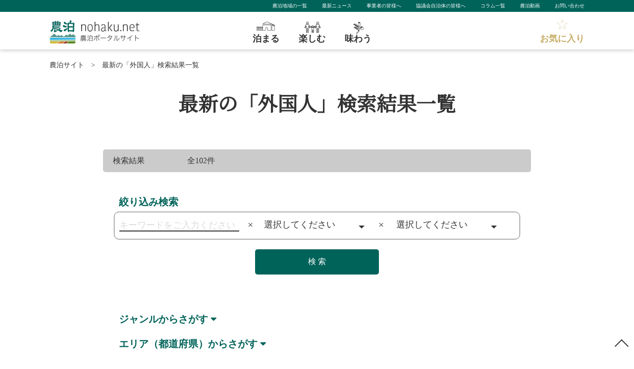

--- FILE ---
content_type: text/html; charset=UTF-8
request_url: https://nohaku.net/tag/%E5%A4%96%E5%9B%BD%E4%BA%BA/
body_size: 16991
content:
<!DOCTYPE html>
<html lang="ja">
<head>
<!-- Google Tag Manager -->
<script>(function(w,d,s,l,i){w[l]=w[l]||[];w[l].push({'gtm.start':
new Date().getTime(),event:'gtm.js'});var f=d.getElementsByTagName(s)[0],
j=d.createElement(s),dl=l!='dataLayer'?'&l='+l:'';j.async=true;j.src=
'https://www.googletagmanager.com/gtm.js?id='+i+dl;f.parentNode.insertBefore(j,f);
})(window,document,'script','dataLayer','GTM-TPTB8CV');</script>
<!-- End Google Tag Manager -->
<!-- All in One SEO 4.3.6.1 - aioseo.com -->
<title>外国人 | 全国の農山漁村の体験・宿泊がさがせる、農泊ポータルサイト</title>
<meta name="robots" content="max-image-preview:large" />
<link rel="canonical" href="https://nohaku.net/tag/%E5%A4%96%E5%9B%BD%E4%BA%BA/" />
<meta name="generator" content="All in One SEO (AIOSEO) 4.3.6.1 " />
<script type="application/ld+json" class="aioseo-schema">
{"@context":"https:\/\/schema.org","@graph":[{"@type":"BreadcrumbList","@id":"https:\/\/nohaku.net\/tag\/%E5%A4%96%E5%9B%BD%E4%BA%BA\/#breadcrumblist","itemListElement":[{"@type":"ListItem","@id":"https:\/\/nohaku.net\/#listItem","position":1,"item":{"@type":"WebPage","@id":"https:\/\/nohaku.net\/","name":"\u30db\u30fc\u30e0","description":"\u8fb2\u6cca\u30dd\u30fc\u30bf\u30eb\u30b5\u30a4\u30c8\u306f\u3001\u65e5\u672c\u5168\u56fd\u306e\u8fb2\u6cca\u306b\u53d6\u308a\u7d44\u3080\u5730\u57df\u3068\u8fb2\u6cca\u3092\u4f53\u9a13\u3057\u305f\u3044\u30e6\u30fc\u30b6\u30fc\u3092\u3064\u306a\u3050\u60c5\u5831\u767a\u4fe1\u30b5\u30a4\u30c8\u3067\u3059\u3002\u8fb2\u5c71\u6f01\u6751\u306e\u6cca\u307e\u308b\uff08\u8fb2\u5bb6\u5bbf\u6cca\u30fb\u53e4\u6c11\u5bb6\u5bbf\u6cca\u306a\u3069\uff09\u30fb\u697d\u3057\u3080\uff08\u8fb2\u696d\u4f53\u9a13\u30fb\u6f01\u696d\u4f53\u9a13\u30fb\u4f1d\u7d71\u4f53\u9a13\u306a\u3069\uff09\u30fb\u5473\u308f\u3046\u3092\u30ab\u30c6\u30b4\u30ea\u304b\u3089\u691c\u7d22\u3067\u304d\u307e\u3059\u3002","url":"https:\/\/nohaku.net\/"},"nextItem":"https:\/\/nohaku.net\/tag\/%e5%a4%96%e5%9b%bd%e4%ba%ba\/#listItem"},{"@type":"ListItem","@id":"https:\/\/nohaku.net\/tag\/%e5%a4%96%e5%9b%bd%e4%ba%ba\/#listItem","position":2,"item":{"@type":"WebPage","@id":"https:\/\/nohaku.net\/tag\/%e5%a4%96%e5%9b%bd%e4%ba%ba\/","name":"\u5916\u56fd\u4eba","url":"https:\/\/nohaku.net\/tag\/%e5%a4%96%e5%9b%bd%e4%ba%ba\/"},"previousItem":"https:\/\/nohaku.net\/#listItem"}]},{"@type":"CollectionPage","@id":"https:\/\/nohaku.net\/tag\/%E5%A4%96%E5%9B%BD%E4%BA%BA\/#collectionpage","url":"https:\/\/nohaku.net\/tag\/%E5%A4%96%E5%9B%BD%E4%BA%BA\/","name":"\u5916\u56fd\u4eba | \u5168\u56fd\u306e\u8fb2\u5c71\u6f01\u6751\u306e\u4f53\u9a13\u30fb\u5bbf\u6cca\u304c\u3055\u304c\u305b\u308b\u3001\u8fb2\u6cca\u30dd\u30fc\u30bf\u30eb\u30b5\u30a4\u30c8","inLanguage":"ja","isPartOf":{"@id":"https:\/\/nohaku.net\/#website"},"breadcrumb":{"@id":"https:\/\/nohaku.net\/tag\/%E5%A4%96%E5%9B%BD%E4%BA%BA\/#breadcrumblist"}},{"@type":"Organization","@id":"https:\/\/nohaku.net\/#organization","name":"\u5168\u56fd\u306e\u8fb2\u5c71\u6f01\u6751\u306e\u4f53\u9a13\u30fb\u5bbf\u6cca\u304c\u3055\u304c\u305b\u308b\u3001\u8fb2\u6cca\u30dd\u30fc\u30bf\u30eb\u30b5\u30a4\u30c8","url":"https:\/\/nohaku.net\/"},{"@type":"WebSite","@id":"https:\/\/nohaku.net\/#website","url":"https:\/\/nohaku.net\/","name":"\u5168\u56fd\u306e\u8fb2\u5c71\u6f01\u6751\u306e\u4f53\u9a13\u30fb\u5bbf\u6cca\u304c\u3055\u304c\u305b\u308b\u3001\u8fb2\u6cca\u30dd\u30fc\u30bf\u30eb\u30b5\u30a4\u30c8","description":"\u8fb2\u6cca\u30dd\u30fc\u30bf\u30eb\u30b5\u30a4\u30c8\u306f\u3001\u65e5\u672c\u5168\u56fd\u306e\u8fb2\u6cca\u306b\u53d6\u308a\u7d44\u3080\u5730\u57df\u3068\u8fb2\u6cca\u3092\u4f53\u9a13\u3057\u305f\u3044\u30e6\u30fc\u30b6\u30fc\u3092\u3064\u306a\u3050\u60c5\u5831\u767a\u4fe1\u30b5\u30a4\u30c8\u3067\u3059\u3002 \u8fb2\u5c71\u6f01\u6751\u306b\u304a\u3044\u3066\u65e5\u672c\u306a\u3089\u3067\u306f\u306e\u4f1d\u7d71\u7684\u306a\u751f\u6d3b\u4f53\u9a13\u3084\u5730\u5143\u306e\u4eba\u3005\u3068\u306e\u4ea4\u6d41\u3092\u697d\u3057\u3080\u3053\u3068\u304c\u3067\u304d\u307e\u3059\u3002","inLanguage":"ja","publisher":{"@id":"https:\/\/nohaku.net\/#organization"}}]}
</script>
<!-- All in One SEO -->
<link rel='dns-prefetch' href='//nohaku.net' />
<link rel="alternate" type="application/rss+xml" title="全国の農山漁村の体験・宿泊がさがせる、農泊ポータルサイト &raquo; フィード" href="https://nohaku.net/feed/" />
<link rel="alternate" type="application/rss+xml" title="全国の農山漁村の体験・宿泊がさがせる、農泊ポータルサイト &raquo; コメントフィード" href="https://nohaku.net/comments/feed/" />
<!-- <link rel='stylesheet'   href='https://nohaku.net/wp-includes/css/dist/block-library/style.min.css?ver=5.2.17'  media='all'> -->
<!-- <link rel='stylesheet'   href='https://nohaku.net/wp-content/plugins/favorites/assets/css/favorites.css?ver=2.3.2'  media='all'> -->
<link rel="stylesheet" type="text/css" href="//nohaku.net/wp-content/cache/wpfc-minified/lwjrffti/hxtsx.css" media="all"/>
<script src='//nohaku.net/wp-content/cache/wpfc-minified/7mn0wwhl/hxtsy.js' type="text/javascript"></script>
<!-- <script  src='https://nohaku.net/wp-includes/js/jquery/jquery.js?ver=1.12.4-wp'></script> -->
<!-- <script  src='https://nohaku.net/wp-includes/js/jquery/jquery-migrate.min.js?ver=1.4.1'></script> -->
<script type='text/javascript'>
/* <![CDATA[ */
var favorites_data = {"ajaxurl":"https:\/\/nohaku.net\/wp-admin\/admin-ajax.php","nonce":"ecc53ce250","favorite":"<div class=\"flex_ListlBtn-item\"><div class=\"button-6\"><a href=\"#\">\u304a\u6c17\u306b\u5165\u308a\u306b\u767b\u9332<\/a><\/div><\/div>","favorited":"<div class=\"flex_ListlBtn-item\"><div class=\"button-7\"><a href=\"#\">\u304a\u6c17\u306b\u5165\u308a\u304b\u3089\u524a\u9664\u3059\u308b<\/a><\/div><\/div>","includecount":"","indicate_loading":"1","loading_text":"Loading","loading_image":"","loading_image_active":"","loading_image_preload":"","cache_enabled":"1","button_options":{"button_type":"custom","custom_colors":false,"box_shadow":false,"include_count":false,"default":{"background_default":false,"border_default":false,"text_default":false,"icon_default":false,"count_default":false},"active":{"background_active":false,"border_active":false,"text_active":false,"icon_active":false,"count_active":false}},"authentication_modal_content":"<p>Please login to add favorites.<\/p><p><a href=\"#\" data-favorites-modal-close>Dismiss this notice<\/a><\/p>","authentication_redirect":"","dev_mode":"1","logged_in":"","user_id":"0","authentication_redirect_url":"https:\/\/nohaku.net\/wp-login.php"};
/* ]]> */
</script>
<script src='//nohaku.net/wp-content/cache/wpfc-minified/ei9hrllw/hxtsy.js' type="text/javascript"></script>
<!-- <script  src='https://nohaku.net/wp-content/plugins/favorites/assets/js/favorites.js?ver=2.3.2'></script> -->
<link rel='https://api.w.org/' href='https://nohaku.net/wp-json/' />
<link rel="apple-touch-icon" sizes="120x120" href="/wp-content/uploads/fbrfg/apple-touch-icon.png">
<link rel="icon" type="image/png" sizes="32x32" href="/wp-content/uploads/fbrfg/favicon-32x32.png">
<link rel="icon" type="image/png" sizes="16x16" href="/wp-content/uploads/fbrfg/favicon-16x16.png">
<link rel="manifest" href="/wp-content/uploads/fbrfg/site.webmanifest">
<link rel="mask-icon" href="/wp-content/uploads/fbrfg/safari-pinned-tab.svg" color="#5bbad5">
<link rel="shortcut icon" href="/wp-content/uploads/fbrfg/favicon.ico">
<meta name="msapplication-TileColor" content="#603cba">
<meta name="msapplication-config" content="/wp-content/uploads/fbrfg/browserconfig.xml">
<meta name="theme-color" content="#ffffff"><meta charset="utf-8">
<meta name="viewport" content="width=device-width">
<meta http-equiv="X-UA-Compatible" content="IE=edge">
<!-- meta -->
<meta name="description" content="「外国人」に関するページです。農山漁村の泊まる（農家宿泊・古民家宿泊など）・楽しむ（農業体験・漁業体験・伝統体験など）・味わうをカテゴリから検索できる農泊ポータルサイト。" />
<meta name="keywords" content="農泊,農泊体験,農家体験,農家宿泊,漁業体験,外国人" />
<!-- ogp area -->
<meta property="og:title" content="全国の農山漁村の体験・宿泊がさがせる、農泊ポータルサイト" />
<meta property="og:type" content="website" />
<meta property="og:url" content="https://nohaku.net/" />
<meta property="og:image" content="https://nohaku.net//wp-content/uploads/2019/10/ogp-img.png" />
<meta property="og:site_name" content="全国の農山漁村の体験・宿泊がさがせる、農泊ポータルサイト" />
<meta property="og:description" content="「外国人」に関するページです。農山漁村の泊まる（農家宿泊・古民家宿泊など）・楽しむ（農業体験・漁業体験・伝統体験など）・味わうをカテゴリから検索できる農泊ポータルサイト。" />
<meta name="twitter:card" content="summary_large_image" />
<meta name="twitter:site" content="https://nohaku.net/">
<meta name="twitter:title" content="全国の農山漁村の体験・宿泊がさがせる、農泊ポータルサイト" />
<meta name="twitter:description" content="「外国人」に関するページです。農山漁村の泊まる（農家宿泊・古民家宿泊など）・楽しむ（農業体験・漁業体験・伝統体験など）・味わうをカテゴリから検索できる農泊ポータルサイト。" />
<meta name="twitter:image" content="https://nohaku.net//wp-content/uploads/2019/10/ogp-img.png" />
<meta itemprop="image" content="https://nohaku.net//wp-content/uploads/2019/10/ogp-img.png" />
<link rel="shortcut icon" href="https://nohaku.net/wp-content/themes/nohaku/images/favicon.ico" />
<!-- Google-font -->
<link href="//fonts.googleapis.com/css?family=Noto+Serif+JP&display=swap" rel="stylesheet">
<link href="//use.fontawesome.com/releases/v5.6.1/css/all.css" rel="stylesheet">
<!-- css -->
<!-- <link rel="stylesheet" href="https://nohaku.net/wp-content/themes/nohaku/css/reset.css"> -->
<!-- <link rel="stylesheet" href="https://nohaku.net/wp-content/themes/nohaku/css/common.css"> -->
<!-- <link rel="stylesheet" href="https://nohaku.net/wp-content/themes/nohaku/css/style.css"> -->
<!-- <link rel="stylesheet" href="https://nohaku.net/wp-content/themes/nohaku/css/contents.css"> -->
<!-- slider -->
<!-- <link rel="stylesheet" type="text/css" href="https://nohaku.net/wp-content/themes/nohaku/css/slick-theme.css"/> -->
<!-- <link rel="stylesheet" type="text/css" href="https://nohaku.net/wp-content/themes/nohaku/css/slick.css"/> -->
<link rel="stylesheet" type="text/css" href="//nohaku.net/wp-content/cache/wpfc-minified/9kpifkqg/hxtsx.css" media="all"/>
<script src="//ajax.googleapis.com/ajax/libs/jquery/1.11.0/jquery.min.js"></script>
<script src='//nohaku.net/wp-content/cache/wpfc-minified/qj7tjy64/hxtsy.js' type="text/javascript"></script>
<!-- <script src="https://nohaku.net/wp-content/themes/nohaku/js/slick.min.js"></script> -->
<!-- <script src="https://nohaku.net/wp-content/themes/nohaku/js/ofi.js"></script> -->
<script>
$(document).ready(function () {
objectFitImages();
});
</script>
<script>
$(document).ready(function () {
$('.single').slick({
autoplay: true, //自動再生
});
});
</script>
</head>
<style>
</style>
<body data-rsssl=1>
<!-- Google Tag Manager (noscript) -->
<noscript><iframe src="https://www.googletagmanager.com/ns.html?id=GTM-TPTB8CV"
height="0" width="0" style="display:none;visibility:hidden"></iframe></noscript>
<!-- End Google Tag Manager (noscript) -->
<header>
<div class="header-submenu pc">
<ul class="sub">
<li><a href="https://nohaku.net/council/">農泊地域の一覧</a></li>
<li><a href="https://nohaku.net/news/">最新ニュース</a></li>
<li><a href="https://nohaku.net/businessperson/">事業者の皆様へ</a></li>
<li><a href="https://nohaku.net/municipality/">協議会自治体の皆様へ</a></li>
<li><a href="https://nohaku.net/column/">コラム一覧</a></li>
<li><a href="https://nohaku.net/movie/">農泊動画</a></li>
<li><a href="https://nohaku.net/contact/">お問い合わせ</a></li>
</ul>
</div>
<!-- MenuWrap -->
<div class="flex_head-box">
<div class="header-logo"><a href="https://nohaku.net/"><img src="https://nohaku.net/wp-content/themes/nohaku/images/logo.png" alt="全国の農山漁村の体験・宿泊がさがせる、農泊ポータルサイト"></a> </div>
<div class="header-nav">
<ul id="menu">
<li class="stay"><a href="https://nohaku.net/genre/stay/"><span>泊まる</span></a>
<ul>
<li>
<div class="Head-sub-Area">
<div class="Head-sub-item-Area">
<p class="ttl"><i class="fas fa-grip-lines-vertical"></i>エリア（都道府県）からさがす</p>
<dl>
<dt>北海道・東北</dt>
<dd class="first"><a href="https://nohaku.net/search/?genre=stay&area=hokkaido">北海道</a></dd>
<dd><a href="https://nohaku.net/search/?genre=stay&area=aomori">青森県</a></dd>
<dd><a href="https://nohaku.net/search/?genre=stay&area=iwate">岩手県</a></dd>
<dd><a href="https://nohaku.net/search/?genre=stay&area=miyagi">宮城県</a></dd>
<dd><a href="https://nohaku.net/search/?genre=stay&area=akita">秋田県</a></dd>
<dd><a href="https://nohaku.net/search/?genre=stay&area=yamagata">山形県</a></dd>
<dd class="end"><a href="https://nohaku.net/search/?genre=stay&area=fukushima">福島県</a></dd>
</dl>
<dl>
<dt>関東</dt>
<dd class="first"><a href="https://nohaku.net/search/?genre=stay&area=ibaraki">茨城県</a></dd>
<dd><a href="https://nohaku.net/search/?genre=stay&area=tochigi">栃木県</a></dd>
<dd><a href="https://nohaku.net/search/?genre=stay&area=gunma">群馬県</a></dd>
<dd><a href="https://nohaku.net/search/?genre=stay&area=saitama">埼玉県</a></dd>
<dd><a href="https://nohaku.net/search/?genre=stay&area=chiba">千葉県</a></dd>
<dd><a href="https://nohaku.net/search/?genre=stay&area=tokyo">東京都</a></dd>
<dd class="end"><a href="https://nohaku.net/search/?genre=stay&area=kanagawa">神奈川県</a></dd>
</dl>
<dl>
<dt>北陸・甲信越</dt>
<dd class="first"><a href="https://nohaku.net/search/?genre=stay&area=niigata">新潟県</a></dd>
<dd><a href="https://nohaku.net/search/?genre=stay&area=toyama">富山県</a></dd>
<dd><a href="https://nohaku.net/search/?genre=stay&area=ishikawa">石川県</a></dd>
<dd><a href="https://nohaku.net/search/?genre=stay&area=fukui">福井県</a></dd>
<dd><a href="https://nohaku.net/search/?genre=stay&area=yamanashi">山梨県</a></dd>
<dd class="end"><a href="https://nohaku.net/search/?genre=stay&area=nagano">長野県</a></dd>
</dl>
<dl>
<dt>東海</dt>
<dd class="first"><a href="https://nohaku.net/search/?genre=stay&area=gifu">岐阜県</a></dd>
<dd><a href="https://nohaku.net/search/?genre=stay&area=shizuoka">静岡県</a></dd>
<dd><a href="https://nohaku.net/search/?genre=stay&area=aichi">愛知県</a></dd>
<dd class="end"><a href="https://nohaku.net/search/?genre=stay&area=mie">三重県</a></dd>
</dl>
<dl>
<dt>近畿</dt>
<dd class="first"><a href="https://nohaku.net/search/?genre=stay&area=shiga">滋賀県</a></dd>
<dd><a href="https://nohaku.net/search/?genre=stay&area=kyoto">京都府</a></dd>
<dd><a href="https://nohaku.net/search/?genre=stay&area=osaka">大阪府</a></dd>
<dd><a href="https://nohaku.net/search/?genre=stay&area=hyogo">兵庫県</a></dd>
<dd><a href="https://nohaku.net/search/?genre=stay&area=nara">奈良県</a></dd>
<dd class="end"><a href="https://nohaku.net/search/?genre=stay&area=wakayama">和歌山県</a></dd>
</dl>
<dl>
<dt>中国</dt>
<dd class="first"><a href="https://nohaku.net/search/?genre=stay&area=tottori">鳥取県</a></dd>
<dd><a href="https://nohaku.net/search/?genre=stay&area=shimane">島根県</a></dd>
<dd><a href="https://nohaku.net/search/?genre=stay&area=okayama">岡山県</a></dd>
<dd><a href="https://nohaku.net/search/?genre=stay&area=hiroshima">広島県</a></dd>
<dd class="end"><a href="https://nohaku.net/search/?genre=stay&area=yamaguchi">山口県</a></dd>
</dl>
<dl>
<dt>四国</dt>
<dd class="first"><a href="https://nohaku.net/search/?genre=stay&area=tokushima">徳島県</a></dd>
<dd><a href="https://nohaku.net/search/?genre=stay&area=kagawa">香川県</a></dd>
<dd><a href="https://nohaku.net/search/?genre=stay&area=ehime">愛媛県</a></dd>
<dd class="end"><a href="https://nohaku.net/search/?genre=stay&area=kochi">高知県</a></dd>
</dl>
<dl>
<dt>九州・沖縄</dt>
<dd class="first"><a href="https://nohaku.net/search/?genre=stay&area=fukuoka">福岡県</a></dd>
<dd><a href="https://nohaku.net/search/?genre=stay&area=saga">佐賀県</a></dd>
<dd><a href="https://nohaku.net/search/?genre=stay&area=nagasaki">長崎県</a></dd>
<dd><a href="https://nohaku.net/search/?genre=stay&area=kumamoto">熊本県</a></dd>
<dd><a href="https://nohaku.net/search/?genre=stay&area=oita">大分県</a></dd>
<dd><a href="https://nohaku.net/search/?genre=stay&area=miyazaki">宮崎県</a></dd>
<dd><a href="https://nohaku.net/search/?genre=stay&area=kagoshima">鹿児島県</a></dd>
<dd class="end"><a href="https://nohaku.net/search/?genre=stay&area=okinawa">沖縄県</a></dd>
</dl>
</div>
</div>
</li>
</ul>
</li>
<li class="experience"><a href="https://nohaku.net/genre/experience/"><span>楽しむ</span></a>
<ul>
<li>
<div class="Head-sub-Area">
<div class="Head-sub-item-Area">
<p class="ttl"><i class="fas fa-grip-lines-vertical"></i>エリア（都道府県）からさがす</p>
<dl>
<dt>北海道・東北</dt>
<dd class="first"><a href="https://nohaku.net/search/?genre=experience&area=hokkaido">北海道</a></dd>
<dd><a href="https://nohaku.net/search/?genre=experience&area=aomori">青森県</a></dd>
<dd><a href="https://nohaku.net/search/?genre=experience&area=iwate">岩手県</a></dd>
<dd><a href="https://nohaku.net/search/?genre=experience&area=miyagi">宮城県</a></dd>
<dd><a href="https://nohaku.net/search/?genre=experience&area=akita">秋田県</a></dd>
<dd><a href="https://nohaku.net/search/?genre=experience&area=yamagata">山形県</a></dd>
<dd class="end"><a href="https://nohaku.net/search/?genre=experience&area=fukushima">福島県</a></dd>
</dl>
<dl>
<dt>関東</dt>
<dd class="first"><a href="https://nohaku.net/search/?genre=experience&area=ibaraki">茨城県</a></dd>
<dd><a href="https://nohaku.net/search/?genre=experience&area=tochigi">栃木県</a></dd>
<dd><a href="https://nohaku.net/search/?genre=experience&area=gunma">群馬県</a></dd>
<dd><a href="https://nohaku.net/search/?genre=experience&area=saitama">埼玉県</a></dd>
<dd><a href="https://nohaku.net/search/?genre=experience&area=chiba">千葉県</a></dd>
<dd><a href="https://nohaku.net/search/?genre=experience&area=tokyo">東京都</a></dd>
<dd class="end"><a href="https://nohaku.net/search/?genre=experience&area=kanagawa">神奈川県</a></dd>
</dl>
<dl>
<dt>北陸・甲信越</dt>
<dd class="first"><a href="https://nohaku.net/search/?genre=experience&area=niigata">新潟県</a></dd>
<dd><a href="https://nohaku.net/search/?genre=experience&area=toyama">富山県</a></dd>
<dd><a href="https://nohaku.net/search/?genre=experience&area=ishikawa">石川県</a></dd>
<dd><a href="https://nohaku.net/search/?genre=experience&area=fukui">福井県</a></dd>
<dd><a href="https://nohaku.net/search/?genre=experience&area=yamanashi">山梨県</a></dd>
<dd class="end"><a href="https://nohaku.net/search/?genre=experience&area=nagano">長野県</a></dd>
</dl>
<dl>
<dt>東海</dt>
<dd class="first"><a href="https://nohaku.net/search/?genre=experience&area=gifu">岐阜県</a></dd>
<dd><a href="https://nohaku.net/search/?genre=experience&area=shizuoka">静岡県</a></dd>
<dd><a href="https://nohaku.net/search/?genre=experience&area=aichi">愛知県</a></dd>
<dd class="end"><a href="https://nohaku.net/search/?genre=experience&area=mie">三重県</a></dd>
</dl>
<dl>
<dt>近畿</dt>
<dd class="first"><a href="https://nohaku.net/search/?genre=experience&area=shiga">滋賀県</a></dd>
<dd><a href="https://nohaku.net/search/?genre=experience&area=kyoto">京都府</a></dd>
<dd><a href="https://nohaku.net/search/?genre=experience&area=osaka">大阪府</a></dd>
<dd><a href="https://nohaku.net/search/?genre=experience&area=hyogo">兵庫県</a></dd>
<dd><a href="https://nohaku.net/search/?genre=experience&area=nara">奈良県</a></dd>
<dd class="end"><a href="https://nohaku.net/search/?genre=experience&area=wakayama">和歌山県</a></dd>
</dl>
<dl>
<dt>中国</dt>
<dd class="first"><a href="https://nohaku.net/search/?genre=experience&area=tottori">鳥取県</a></dd>
<dd><a href="https://nohaku.net/search/?genre=experience&area=shimane">島根県</a></dd>
<dd><a href="https://nohaku.net/search/?genre=experience&area=okayama">岡山県</a></dd>
<dd><a href="https://nohaku.net/search/?genre=experience&area=hiroshima">広島県</a></dd>
<dd class="end"><a href="https://nohaku.net/search/?genre=experience&area=yamaguchi">山口県</a></dd>
</dl>
<dl>
<dt>四国</dt>
<dd class="first"><a href="https://nohaku.net/search/?genre=experience&area=tokushima">徳島県</a></dd>
<dd><a href="https://nohaku.net/search/?genre=experience&area=kagawa">香川県</a></dd>
<dd><a href="https://nohaku.net/search/?genre=experience&area=ehime">愛媛県</a></dd>
<dd class="end"><a href="https://nohaku.net/search/?genre=experience&area=kochi">高知県</a></dd>
</dl>
<dl>
<dt>九州・沖縄</dt>
<dd class="first"><a href="https://nohaku.net/search/?genre=experience&area=fukuoka">福岡県</a></dd>
<dd><a href="https://nohaku.net/search/?genre=experience&area=saga">佐賀県</a></dd>
<dd><a href="https://nohaku.net/search/?genre=experience&area=nagasaki">長崎県</a></dd>
<dd><a href="https://nohaku.net/search/?genre=experience&area=kumamoto">熊本県</a></dd>
<dd><a href="https://nohaku.net/search/?genre=experience&area=oita">大分県</a></dd>
<dd><a href="https://nohaku.net/search/?genre=experience&area=miyazaki">宮崎県</a></dd>
<dd><a href="https://nohaku.net/search/?genre=experience&area=kagoshima">鹿児島県</a></dd>
<dd class="end"><a href="https://nohaku.net/search/?genre=experience&area=okinawa">沖縄県</a></dd>
</dl>
</div>
</div>
</li>
</ul>
</li>
<li class="food"><a href="https://nohaku.net/genre/food/"><span>味わう</span></a>
<ul>
<li>
<div class="Head-sub-Area">
<div class="Head-sub-item-Area">
<p class="ttl"><i class="fas fa-grip-lines-vertical"></i>エリア（都道府県）からさがす</p>
<dl>
<dt>北海道・東北</dt>
<dd class="first"><a href="https://nohaku.net/search/?genre=food&area=hokkaido">北海道</a></dd>
<dd><a href="https://nohaku.net/search/?genre=food&area=aomori">青森県</a></dd>
<dd><a href="https://nohaku.net/search/?genre=food&area=iwate">岩手県</a></dd>
<dd><a href="https://nohaku.net/search/?genre=food&area=miyagi">宮城県</a></dd>
<dd><a href="https://nohaku.net/search/?genre=food&area=akita">秋田県</a></dd>
<dd><a href="https://nohaku.net/search/?genre=food&area=yamagata">山形県</a></dd>
<dd class="end"><a href="https://nohaku.net/search/?genre=food&area=fukushima">福島県</a></dd>
</dl>
<dl>
<dt>関東</dt>
<dd class="first"><a href="https://nohaku.net/search/?genre=food&area=ibaraki">茨城県</a></dd>
<dd><a href="https://nohaku.net/search/?genre=food&area=tochigi">栃木県</a></dd>
<dd><a href="https://nohaku.net/search/?genre=food&area=gunma">群馬県</a></dd>
<dd><a href="https://nohaku.net/search/?genre=food&area=saitama">埼玉県</a></dd>
<dd><a href="https://nohaku.net/search/?genre=food&area=chiba">千葉県</a></dd>
<dd><a href="https://nohaku.net/search/?genre=food&area=tokyo">東京都</a></dd>
<dd class="end"><a href="https://nohaku.net/search/?genre=food&area=kanagawa">神奈川県</a></dd>
</dl>
<dl>
<dt>北陸・甲信越</dt>
<dd class="first"><a href="https://nohaku.net/search/?genre=food&area=niigata">新潟県</a></dd>
<dd><a href="https://nohaku.net/search/?genre=food&area=toyama">富山県</a></dd>
<dd><a href="https://nohaku.net/search/?genre=food&area=ishikawa">石川県</a></dd>
<dd><a href="https://nohaku.net/search/?genre=food&area=fukui">福井県</a></dd>
<dd><a href="https://nohaku.net/search/?genre=food&area=yamanashi">山梨県</a></dd>
<dd class="end"><a href="https://nohaku.net/search/?genre=food&area=nagano">長野県</a></dd>
</dl>
<dl>
<dt>東海</dt>
<dd class="first"><a href="https://nohaku.net/search/?genre=food&area=gifu">岐阜県</a></dd>
<dd><a href="https://nohaku.net/search/?genre=food&area=shizuoka">静岡県</a></dd>
<dd><a href="https://nohaku.net/search/?genre=food&area=aichi">愛知県</a></dd>
<dd class="end"><a href="https://nohaku.net/search/?genre=food&area=mie">三重県</a></dd>
</dl>
<dl>
<dt>近畿</dt>
<dd class="first"><a href="https://nohaku.net/search/?genre=food&area=shiga">滋賀県</a></dd>
<dd><a href="https://nohaku.net/search/?genre=food&area=kyoto">京都府</a></dd>
<dd><a href="https://nohaku.net/search/?genre=food&area=osaka">大阪府</a></dd>
<dd><a href="https://nohaku.net/search/?genre=food&area=hyogo">兵庫県</a></dd>
<dd><a href="https://nohaku.net/search/?genre=food&area=nara">奈良県</a></dd>
<dd class="end"><a href="https://nohaku.net/search/?genre=food&area=wakayama">和歌山県</a></dd>
</dl>
<dl>
<dt>中国</dt>
<dd class="first"><a href="https://nohaku.net/search/?genre=food&area=tottori">鳥取県</a></dd>
<dd><a href="https://nohaku.net/search/?genre=food&area=shimane">島根県</a></dd>
<dd><a href="https://nohaku.net/search/?genre=food&area=okayama">岡山県</a></dd>
<dd><a href="https://nohaku.net/search/?genre=food&area=hiroshima">広島県</a></dd>
<dd class="end"><a href="https://nohaku.net/search/?genre=food&area=yamaguchi">山口県</a></dd>
</dl>
<dl>
<dt>四国</dt>
<dd class="first"><a href="https://nohaku.net/search/?genre=food&area=tokushima">徳島県</a></dd>
<dd><a href="https://nohaku.net/search/?genre=food&area=kagawa">香川県</a></dd>
<dd><a href="https://nohaku.net/search/?genre=food&area=ehime">愛媛県</a></dd>
<dd class="end"><a href="https://nohaku.net/search/?genre=food&area=kochi">高知県</a></dd>
</dl>
<dl>
<dt>九州・沖縄</dt>
<dd class="first"><a href="https://nohaku.net/search/?genre=food&area=fukuoka">福岡県</a></dd>
<dd><a href="https://nohaku.net/search/?genre=food&area=saga">佐賀県</a></dd>
<dd><a href="https://nohaku.net/search/?genre=food&area=nagasaki">長崎県</a></dd>
<dd><a href="https://nohaku.net/search/?genre=food&area=kumamoto">熊本県</a></dd>
<dd><a href="https://nohaku.net/search/?genre=food&area=oita">大分県</a></dd>
<dd><a href="https://nohaku.net/search/?genre=food&area=miyazaki">宮崎県</a></dd>
<dd><a href="https://nohaku.net/search/?genre=food&area=kagoshima">鹿児島県</a></dd>
<dd class="end"><a href="https://nohaku.net/search/?genre=food&area=okinawa">沖縄県</a></dd>
</dl>
</div>
</div>
</li>
</ul>
</li>
</ul>
</div>
<div class="header-bookmark">
<div class="bookmark"><a href="https://nohaku.net/favorite/"><span>お気に入り</span></a> </div>
</div>
<div class="sp">
<div class="sp-nav-button"> <span></span> <span></span> <span></span> </div>
<nav class="menu-sp">
<ul class="c-header-nav">
<li class="nav-item nav-arrow">
<h3>泊まる</h3>
<ul class="c-header-nav-sub">
<li class="in05"><a href="https://nohaku.net/search/?genre=stay&area=hokkaido"><h4>北海道</h4></a></li>
<li class="in05 nav-item-sub nav-arrow clear">
<h5>東北</h5>
<ul class="c-header-nav-sub">
<li class="in"><a href="https://nohaku.net/search/?genre=stay&area=aomori"><h6>青森県</h6></a></li>
<li class="in"><a href="https://nohaku.net/search/?genre=stay&area=iwate"><h6>岩手県</h6></a></li>
<li class="in"><a href="https://nohaku.net/search/?genre=stay&area=miyagi"><h6>宮城県</h6></a></li>
<li class="in"><a href="https://nohaku.net/search/?genre=stay&area=akita"><h6>秋田県</h6></a></li>
<li class="in"><a href="https://nohaku.net/search/?genre=stay&area=yamagata"><h6>山形県</h6></a></li>
<li class="in"><a href="https://nohaku.net/search/?genre=stay&area=fukushima"><h6>福島県</h6></a></li>
</ul>
</li>
<li class="in05 nav-item-sub nav-arrow clear">
<h5>関東</h5>
<ul class="c-header-nav-sub">
<li class="in"><a href="https://nohaku.net/search/?genre=stay&area=ibaraki"><h6>茨城県</h6></a></li>
<li class="in"><a href="https://nohaku.net/search/?genre=stay&area=tochigi"><h6>栃木県</h6></a></li>
<li class="in"><a href="https://nohaku.net/search/?genre=stay&area=gunma"><h6>群馬県</h6></a></li>
<li class="in"><a href="https://nohaku.net/search/?genre=stay&area=saitama"><h6>埼玉県</h6></a></li>
<li class="in"><a href="https://nohaku.net/search/?genre=stay&area=chiba"><h6>千葉県</h6></a></li>
<li class="in"><a href="https://nohaku.net/search/?genre=stay&area=tokyo"><h6>東京都</h6></a></li>
<li class="in"><a href="https://nohaku.net/search/?genre=stay&area=kanagawa"><h6>神奈川県</h6></a></li>
</ul>
</li>
<li class="in05 nav-item-sub nav-arrow clear">
<h5>北陸・甲信越</h5>
<ul class="c-header-nav-sub">
<li class="in"><a href="https://nohaku.net/search/?genre=stay&area=niigata"><h6>新潟県</h6></a></li>
<li class="in"><a href="https://nohaku.net/search/?genre=stay&area=toyama"><h6>富山県</h6></a></li>
<li class="in"><a href="https://nohaku.net/search/?genre=stay&area=ishikawa"><h6>石川県</h6></a></li>
<li class="in"><a href="https://nohaku.net/search/?genre=stay&area=fukui"><h6>福井県</h6></a></li>
<li class="in"><a href="https://nohaku.net/search/?genre=stay&area=yamanashi"><h6>山梨県</h6></a></li>
<li class="in"><a href="https://nohaku.net/search/?genre=stay&area=nagano"><h6>長野県</h6></a></li>
</ul>
</li>
<li class="in05 nav-item-sub nav-arrow clear">
<h5>東海</h5>
<ul class="c-header-nav-sub">
<li class="in"><a href="https://nohaku.net/search/?genre=stay&area=gifu"><h6>岐阜県</h6></a></li>
<li class="in"><a href="https://nohaku.net/search/?genre=stay&area=shizuoka"><h6>静岡県</h6></a></li>
<li class="in"><a href="https://nohaku.net/search/?genre=stay&area=aichi"><h6>愛知県</h6></a></li>
<li class="in"><a href="https://nohaku.net/search/?genre=stay&area=mie"><h6>三重県</h6></a></li>
</ul>
</li>
<li class="in05 nav-item-sub nav-arrow clear">
<h5>近畿</h5>
<ul class="c-header-nav-sub">
<li class="in"><a href="https://nohaku.net/search/?genre=stay&area=shiga"><h6>滋賀県</h6></a></li>
<li class="in"><a href="https://nohaku.net/search/?genre=stay&area=kyoto"><h6>京都府</h6></a></li>
<li class="in"><a href="https://nohaku.net/search/?genre=stay&area=osaka"><h6>大阪府</h6></a></li>
<li class="in"><a href="https://nohaku.net/search/?genre=stay&area=hyogo"><h6>兵庫県</h6></a></li>
<li class="in"><a href="https://nohaku.net/search/?genre=stay&area=nara"><h6>奈良県</h6></a></li>
<li class="in"><a href="https://nohaku.net/search/?genre=stay&area=wakayama"><h6>和歌山県</h6></a></li>
</ul>
</li>
<li class="in05 nav-item-sub nav-arrow clear">
<h5>中国</h5>
<ul class="c-header-nav-sub">
<li class="in"><a href="https://nohaku.net/search/?genre=stay&area=tottori"><h6>鳥取県</h6></a></li>
<li class="in"><a href="https://nohaku.net/search/?genre=stay&area=shimane"><h6>島根県</h6></a></li>
<li class="in"><a href="https://nohaku.net/search/?genre=stay&area=okayama"><h6>岡山県</h6></a></li>
<li class="in"><a href="https://nohaku.net/search/?genre=stay&area=hiroshima"><h6>広島県</h6></a></li>
<li class="in"><a href="https://nohaku.net/search/?genre=stay&area=yamaguchi"><h6>山口県</h6></a></li>
</ul>
</li>
<li class="in05 nav-item-sub nav-arrow clear">
<h5>四国</h5>
<ul class="c-header-nav-sub">
<li class="in"><a href="https://nohaku.net/search/?genre=stay&area=tokushima"><h6>徳島県</h6></a></li>
<li class="in"><a href="https://nohaku.net/search/?genre=stay&area=kagawa"><h6>香川県</h6></a></li>
<li class="in"><a href="https://nohaku.net/search/?genre=stay&area=ehime"><h6>愛媛県</h6></a></li>
<li class="in"><a href="https://nohaku.net/search/?genre=stay&area=kochi"><h6>高知県</h6></a></li>
</ul>
</li>
<li class="in05 nav-item-sub nav-arrow clear">
<h5>九州・沖縄</h5>
<ul class="c-header-nav-sub">
<li class="in"><a href="https://nohaku.net/search/?genre=stay&area=fukuoka"><h6>福岡県</h6></a></li>
<li class="in"><a href="https://nohaku.net/search/?genre=stay&area=saga"><h6>佐賀県</h6></a></li>
<li class="in"><a href="https://nohaku.net/search/?genre=stay&area=nagasaki"><h6>長崎県</h6></a></li>
<li class="in"><a href="https://nohaku.net/search/?genre=stay&area=kumamoto"><h6>熊本県</h6></a></li>
<li class="in"><a href="https://nohaku.net/search/?genre=stay&area=oita"><h6>大分県</h6></a></li>
<li class="in"><a href="https://nohaku.net/search/?genre=stay&area=miyazaki"><h6>宮崎県</h6></a></li>
<li class="in"><a href="https://nohaku.net/search/?genre=stay&area=kagoshima"><h6>鹿児島県</h6></a></li>
<li class="in"><a href="https://nohaku.net/search/?genre=stay&area=okinawa"><h6>沖縄県</h6></a></li>
</ul>
</li>
</ul>
</li>
<li class="nav-item nav-arrow">
<h3>楽しむ</h3>
<ul class="c-header-nav-sub">
<li class="in05"><a href="https://nohaku.net/search/?genre=experience&area=hokkaido"><h4>北海道</h4></a></li>
<li class="in05 nav-item-sub nav-arrow clear">
<h5>東北</h5>
<ul class="c-header-nav-sub">
<li class="in"><a href="https://nohaku.net/search/?genre=experience&area=aomori"><h6>青森県</h6></a></li>
<li class="in"><a href="https://nohaku.net/search/?genre=experience&area=iwate"><h6>岩手県</h6></a></li>
<li class="in"><a href="https://nohaku.net/search/?genre=experience&area=miyagi"><h6>宮城県</h6></a></li>
<li class="in"><a href="https://nohaku.net/search/?genre=experience&area=akita"><h6>秋田県</h6></a></li>
<li class="in"><a href="https://nohaku.net/search/?genre=experience&area=yamagata"><h6>山形県</h6></a></li>
<li class="in"><a href="https://nohaku.net/search/?genre=experience&area=fukushima"><h6>福島県</h6></a></li>
</ul>
</li>
<li class="in05 nav-item-sub nav-arrow clear">
<h5>関東</h5>
<ul class="c-header-nav-sub">
<li class="in"><a href="https://nohaku.net/search/?genre=experience&area=ibaraki"><h6>茨城県</h6></a></li>
<li class="in"><a href="https://nohaku.net/search/?genre=experience&area=tochigi"><h6>栃木県</h6></a></li>
<li class="in"><a href="https://nohaku.net/search/?genre=experience&area=gunma"><h6>群馬県</h6></a></li>
<li class="in"><a href="https://nohaku.net/search/?genre=experience&area=saitama"><h6>埼玉県</h6></a></li>
<li class="in"><a href="https://nohaku.net/search/?genre=experience&area=chiba"><h6>千葉県</h6></a></li>
<li class="in"><a href="https://nohaku.net/search/?genre=experience&area=tokyo"><h6>東京都</h6></a></li>
<li class="in"><a href="https://nohaku.net/search/?genre=experience&area=kanagawa"><h6>神奈川県</h6></a></li>
</ul>
</li>
<li class="in05 nav-item-sub nav-arrow clear">
<h5>北陸・甲信越</h5>
<ul class="c-header-nav-sub">
<li class="in"><a href="https://nohaku.net/search/?genre=experience&area=niigata"><h6>新潟県</h6></a></li>
<li class="in"><a href="https://nohaku.net/search/?genre=experience&area=toyama"><h6>富山県</h6></a></li>
<li class="in"><a href="https://nohaku.net/search/?genre=experience&area=ishikawa"><h6>石川県</h6></a></li>
<li class="in"><a href="https://nohaku.net/search/?genre=experience&area=fukui"><h6>福井県</h6></a></li>
<li class="in"><a href="https://nohaku.net/search/?genre=experience&area=yamanashi"><h6>山梨県</h6></a></li>
<li class="in"><a href="https://nohaku.net/search/?genre=experience&area=nagano"><h6>長野県</h6></a></li>
</ul>
</li>
<li class="in05 nav-item-sub nav-arrow clear">
<h5>東海</h5>
<ul class="c-header-nav-sub">
<li class="in"><a href="https://nohaku.net/search/?genre=experience&area=gifu"><h6>岐阜県</h6></a></li>
<li class="in"><a href="https://nohaku.net/search/?genre=experience&area=shizuoka"><h6>静岡県</h6></a></li>
<li class="in"><a href="https://nohaku.net/search/?genre=experience&area=aichi"><h6>愛知県</h6></a></li>
<li class="in"><a href="https://nohaku.net/search/?genre=experience&area=mie"><h6>三重県</h6></a></li>
</ul>
</li>
<li class="in05 nav-item-sub nav-arrow clear">
<h5>近畿</h5>
<ul class="c-header-nav-sub">
<li class="in"><a href="https://nohaku.net/search/?genre=experience&area=shiga"><h6>滋賀県</h6></a></li>
<li class="in"><a href="https://nohaku.net/search/?genre=experience&area=kyoto"><h6>京都府</h6></a></li>
<li class="in"><a href="https://nohaku.net/search/?genre=experience&area=osaka"><h6>大阪府</h6></a></li>
<li class="in"><a href="https://nohaku.net/search/?genre=experience&area=hyogo"><h6>兵庫県</h6></a></li>
<li class="in"><a href="https://nohaku.net/search/?genre=experience&area=nara"><h6>奈良県</h6></a></li>
<li class="in"><a href="https://nohaku.net/search/?genre=experience&area=wakayama"><h6>和歌山県</h6></a></li>
</ul>
</li>
<li class="in05 nav-item-sub nav-arrow clear">
<h5>中国</h5>
<ul class="c-header-nav-sub">
<li class="in"><a href="https://nohaku.net/search/?genre=experience&area=tottori"><h6>鳥取県</h6></a></li>
<li class="in"><a href="https://nohaku.net/search/?genre=experience&area=shimane"><h6>島根県</h6></a></li>
<li class="in"><a href="https://nohaku.net/search/?genre=experience&area=okayama"><h6>岡山県</h6></a></li>
<li class="in"><a href="https://nohaku.net/search/?genre=experience&area=hiroshima"><h6>広島県</h6></a></li>
<li class="in"><a href="https://nohaku.net/search/?genre=experience&area=yamaguchi"><h6>山口県</h6></a></li>
</ul>
</li>
<li class="in05 nav-item-sub nav-arrow clear">
<h5>四国</h5>
<ul class="c-header-nav-sub">
<li class="in"><a href="https://nohaku.net/search/?genre=experience&area=tokushima"><h6>徳島県</h6></a></li>
<li class="in"><a href="https://nohaku.net/search/?genre=experience&area=kagawa"><h6>香川県</h6></a></li>
<li class="in"><a href="https://nohaku.net/search/?genre=experience&area=ehime"><h6>愛媛県</h6></a></li>
<li class="in"><a href="https://nohaku.net/search/?genre=experience&area=kochi"><h6>高知県</h6></a></li>
</ul>
</li>
<li class="in05 nav-item-sub nav-arrow clear">
<h5>九州・沖縄</h5>
<ul class="c-header-nav-sub">
<li class="in"><a href="https://nohaku.net/search/?genre=experience&area=fukuoka"><h6>福岡県</h6></a></li>
<li class="in"><a href="https://nohaku.net/search/?genre=experience&area=saga"><h6>佐賀県</h6></a></li>
<li class="in"><a href="https://nohaku.net/search/?genre=experience&area=nagasaki"><h6>長崎県</h6></a></li>
<li class="in"><a href="https://nohaku.net/search/?genre=experience&area=kumamoto"><h6>熊本県</h6></a></li>
<li class="in"><a href="https://nohaku.net/search/?genre=experience&area=oita"><h6>大分県</h6></a></li>
<li class="in"><a href="https://nohaku.net/search/?genre=experience&area=miyazaki"><h6>宮崎県</h6></a></li>
<li class="in"><a href="https://nohaku.net/search/?genre=experience&area=kagoshima"><h6>鹿児島県</h6></a></li>
<li class="in"><a href="https://nohaku.net/search/?genre=experience&area=okinawa"><h6>沖縄県</h6></a></li>
</ul>
</li>
</ul>
</li>
<li class="nav-item nav-arrow">
<h3>味わう</h3>
<ul class="c-header-nav-sub">
<li class="in05"><a href="https://nohaku.net/search/?genre=food&area=hokkaido"><h4>北海道</h4></a></li>
<li class="in05 nav-item-sub nav-arrow clear">
<h5>東北</h5>
<ul class="c-header-nav-sub">
<li class="in"><a href="https://nohaku.net/search/?genre=food&area=aomori"><h6>青森県</h6></a></li>
<li class="in"><a href="https://nohaku.net/search/?genre=food&area=iwate"><h6>岩手県</h6></a></li>
<li class="in"><a href="https://nohaku.net/search/?genre=food&area=miyagi"><h6>宮城県</h6></a></li>
<li class="in"><a href="https://nohaku.net/search/?genre=food&area=akita"><h6>秋田県</h6></a></li>
<li class="in"><a href="https://nohaku.net/search/?genre=food&area=yamagata"><h6>山形県</h6></a></li>
<li class="in"><a href="https://nohaku.net/search/?genre=food&area=fukushima"><h6>福島県</h6></a></li>
</ul>
</li>
<li class="in05 nav-item-sub nav-arrow clear">
<h5>関東</h5>
<ul class="c-header-nav-sub">
<li class="in"><a href="https://nohaku.net/search/?genre=food&area=ibaraki"><h6>茨城県</h6></a></li>
<li class="in"><a href="https://nohaku.net/search/?genre=food&area=tochigi"><h6>栃木県</h6></a></li>
<li class="in"><a href="https://nohaku.net/search/?genre=food&area=gunma"><h6>群馬県</h6></a></li>
<li class="in"><a href="https://nohaku.net/search/?genre=food&area=saitama"><h6>埼玉県</h6></a></li>
<li class="in"><a href="https://nohaku.net/search/?genre=food&area=chiba"><h6>千葉県</h6></a></li>
<li class="in"><a href="https://nohaku.net/search/?genre=food&area=tokyo"><h6>東京都</h6></a></li>
<li class="in"><a href="https://nohaku.net/search/?genre=food&area=kanagawa"><h6>神奈川県</h6></a></li>
</ul>
</li>
<li class="in05 nav-item-sub nav-arrow clear">
<h5>北陸・甲信越</h5>
<ul class="c-header-nav-sub">
<li class="in"><a href="https://nohaku.net/search/?genre=food&area=niigata"><h6>新潟県</h6></a></li>
<li class="in"><a href="https://nohaku.net/search/?genre=food&area=toyama"><h6>富山県</h6></a></li>
<li class="in"><a href="https://nohaku.net/search/?genre=food&area=ishikawa"><h6>石川県</h6></a></li>
<li class="in"><a href="https://nohaku.net/search/?genre=food&area=fukui"><h6>福井県</h6></a></li>
<li class="in"><a href="https://nohaku.net/search/?genre=food&area=yamanashi"><h6>山梨県</h6></a></li>
<li class="in"><a href="https://nohaku.net/search/?genre=food&area=nagano"><h6>長野県</h6></a></li>
</ul>
</li>
<li class="in05 nav-item-sub nav-arrow clear">
<h5>東海</h5>
<ul class="c-header-nav-sub">
<li class="in"><a href="https://nohaku.net/search/?genre=food&area=gifu"><h6>岐阜県</h6></a></li>
<li class="in"><a href="https://nohaku.net/search/?genre=food&area=shizuoka"><h6>静岡県</h6></a></li>
<li class="in"><a href="https://nohaku.net/search/?genre=food&area=aichi"><h6>愛知県</h6></a></li>
<li class="in"><a href="https://nohaku.net/search/?genre=food&area=mie"><h6>三重県</h6></a></li>
</ul>
</li>
<li class="in05 nav-item-sub nav-arrow clear">
<h5>近畿</h5>
<ul class="c-header-nav-sub">
<li class="in"><a href="https://nohaku.net/search/?genre=food&area=shiga"><h6>滋賀県</h6></a></li>
<li class="in"><a href="https://nohaku.net/search/?genre=food&area=kyoto"><h6>京都府</h6></a></li>
<li class="in"><a href="https://nohaku.net/search/?genre=food&area=osaka"><h6>大阪府</h6></a></li>
<li class="in"><a href="https://nohaku.net/search/?genre=food&area=hyogo"><h6>兵庫県</h6></a></li>
<li class="in"><a href="https://nohaku.net/search/?genre=food&area=nara"><h6>奈良県</h6></a></li>
<li class="in"><a href="https://nohaku.net/search/?genre=food&area=wakayama"><h6>和歌山県</h6></a></li>
</ul>
</li>
<li class="in05 nav-item-sub nav-arrow clear">
<h5>中国</h5>
<ul class="c-header-nav-sub">
<li class="in"><a href="https://nohaku.net/search/?genre=food&area=tottori"><h6>鳥取県</h6></a></li>
<li class="in"><a href="https://nohaku.net/search/?genre=food&area=shimane"><h6>島根県</h6></a></li>
<li class="in"><a href="https://nohaku.net/search/?genre=food&area=okayama"><h6>岡山県</h6></a></li>
<li class="in"><a href="https://nohaku.net/search/?genre=food&area=hiroshima"><h6>広島県</h6></a></li>
<li class="in"><a href="https://nohaku.net/search/?genre=food&area=yamaguchi"><h6>山口県</h6></a></li>
</ul>
</li>
<li class="in05 nav-item-sub nav-arrow clear">
<h5>四国</h5>
<ul class="c-header-nav-sub">
<li class="in"><a href="https://nohaku.net/search/?genre=food&area=tokushima"><h6>徳島県</h6></a></li>
<li class="in"><a href="https://nohaku.net/search/?genre=food&area=kagawa"><h6>香川県</h6></a></li>
<li class="in"><a href="https://nohaku.net/search/?genre=food&area=ehime"><h6>愛媛県</h6></a></li>
<li class="in"><a href="https://nohaku.net/search/?genre=food&area=kochi"><h6>高知県</h6></a></li>
</ul>
</li>
<li class="in05 nav-item-sub nav-arrow clear">
<h5>九州・沖縄</h5>
<ul class="c-header-nav-sub">
<li class="in"><a href="https://nohaku.net/search/?genre=food&area=fukuoka"><h6>福岡県</h6></a></li>
<li class="in"><a href="https://nohaku.net/search/?genre=food&area=saga"><h6>佐賀県</h6></a></li>
<li class="in"><a href="https://nohaku.net/search/?genre=food&area=nagasaki"><h6>長崎県</h6></a></li>
<li class="in"><a href="https://nohaku.net/search/?genre=food&area=kumamoto"><h6>熊本県</h6></a></li>
<li class="in"><a href="https://nohaku.net/search/?genre=food&area=oita"><h6>大分県</h6></a></li>
<li class="in"><a href="https://nohaku.net/search/?genre=food&area=miyazaki"><h6>宮崎県</h6></a></li>
<li class="in"><a href="https://nohaku.net/search/?genre=food&area=kagoshima"><h6>鹿児島県</h6></a></li>
<li class="in"><a href="https://nohaku.net/search/?genre=food&area=okinawa"><h6>沖縄県</h6></a></li>
</ul>
</li>
</ul>
</li>
<li class="nav-item nav-arrow01">
<a href="https://nohaku.net/council/"><h3>農泊地域の一覧</h3></a>
</li>
<li class="nav-item nav-arrow01">
<a href="https://nohaku.net/news/"><h3>最新ニュース</h3></a>
</li>
<li class="nav-item nav-arrow01">
<a href="https://nohaku.net/businessperson/"><h3>事業者の皆様へ</h3></a>
</li>
<li class="nav-item nav-arrow01">
<a href="https://nohaku.net/municipality/"><h3>協議会⾃治体の皆様へ</h3></a>
</li>
<li class="nav-item nav-arrow01">
<a href="https://nohaku.net/municipality/"><h3>コラム一覧</h3></a>
</li>
<li class="nav-item nav-arrow01">
<a href="https://nohaku.net/movie/"><h3>農泊動画</h3></a>
</li>
<li>
<div class="hamburger-menu-footer">
<div class="contact-btn-hb"><a href="https://nohaku.net/contact/">お問い合わせ</a></div>
<div class="sns-btn">
<div class="footer-item-sns"><a rel="nofollow" target="_blank" href="//www.facebook.com/sharer/sharer.php?u=https://nohaku.net/"><img src="https://nohaku.net/wp-content/themes/nohaku/images/icon_facebook.png" alt="FaceBook"></a></div>
<div class="footer-item-sns"><a rel="nofollow" target="_blank" href="//twitter.com/share?url=https://nohaku.net/"><img src="https://nohaku.net/wp-content/themes/nohaku/images/icon_twitter.png" alt="Twitter"></a></div>
<div class="footer-item-sns"><a rel="nofollow" target="_blank" href="//line.me/R/msg/text/?https://nohaku.net/"><img src="https://nohaku.net/wp-content/themes/nohaku/images/icon_line.png" alt="LINE"></a></div>
</div>
</div>
</li>
</ul>
</nav>
</div>
</div>
</header>
<main>
<div class="SecWrap">
<div class="Contents Contents-inner">
<!-- pankuzu -->
<div class="pankuzu"><a href="https://nohaku.net/">農泊サイト</a>　&gt;　最新の「外国人」検索結果⼀覧</div>
</div>
</div>
<script type="application/ld+json">
{
"@context": "http://schema.org",
"@type": "BreadcrumbList",
"itemListElement":
[
{
"@type": "ListItem",
"position": 1,
"item":
{
"@id": "https://nohaku.net/",
"name": "農泊サイト"
}
},
{
"@type": "ListItem",
"position": 2,
"item":
{
"@id": "https://nohaku.net/tag/%E5%A4%96%E5%9B%BD%E4%BA%BA/",
"name": "最新の「外国人」検索結果⼀覧"
}
}
]
}
</script>
<!--　メイン画像　-->
<div class="ListWrap">
<h1 class="font-mincho">最新の「外国人」検索結果⼀覧</h1> 
</div> 
<div class="RefineWrap">
<div class="Listserch-item-Wrap">
<div class="results">
<dl>
<dt>検索結果</dt>
<dd>全102件</dd>
</dl>
</div>
</div>
<!-- 検索エリア -->
<form method="GET" action="https://nohaku.net/search/">
<div class="Contents-inner"> 
<div class="Listserch-item-Wrap">
<h2>絞り込み検索</h2>
<div class="icon">×</div>
<div class="icon01">×</div>
<div class="flex_Listsearch-box">
<div class="flex_Listsearch-item cp_iptxt">
<label class="ef">
<input type="text" name="keyword" placeholder="キーワードをご入力ください" value="" onfocus="this.placeholder=''" onblur="this.placeholder='キーワードをご入力ください'" />
</label>
</div>
<div class="flex_Listsearch-item cp_ipselect cp_sl02">
<div class="icon-serch">×</div>
<select name="genre">
<option value="">選択してください</option>
<option value="stay">泊まる</option>
<option value="experience">楽しむ</option>
<option value="food">味わう</option>
</select>
</div>
<div class="flex_Listsearch-item cp_ipselect cp_sl02">
<div class="icon-serch">×</div>
<select name="area">
<option value="">選択してください</option>
<option value="hokkaido">北海道</option>
<option value="aomori">青森県</option>
<option value="iwate">岩手県</option>
<option value="miyagi">宮城県</option>
<option value="akita">秋田県</option>
<option value="yamagata">山形県</option>
<option value="fukushima">福島県</option>
<option value="ibaraki">茨城県</option>
<option value="tochigi">栃木県</option>
<option value="gunma">群馬県</option>
<option value="saitama">埼玉県</option>
<option value="chiba">千葉県</option>
<option value="tokyo">東京都</option>
<option value="kanagawa">神奈川県</option>
<option value="niigata">新潟県</option>
<option value="toyama">富山県</option>
<option value="ishikawa">石川県</option>
<option value="fukui">福井県</option>
<option value="yamanashi">山梨県</option>
<option value="nagano">長野県</option>
<option value="gifu">岐阜県</option>
<option value="shizuoka">静岡県</option>
<option value="aichi">愛知県</option>
<option value="mie">三重県</option>
<option value="shiga">滋賀県</option>
<option value="kyoto">京都府</option>
<option value="osaka">大阪府</option>
<option value="hyogo">兵庫県</option>
<option value="nara">奈良県</option>
<option value="wakayama">和歌山県</option>
<option value="tottori">鳥取県</option>
<option value="shimane">島根県</option>
<option value="okayama">岡山県</option>
<option value="hiroshima">広島県</option>
<option value="yamaguchi">山口県</option>
<option value="tokushima">徳島県</option>
<option value="kagawa">香川県</option>
<option value="ehime">愛媛県</option>
<option value="kochi">高知県</option>
<option value="fukuoka">福岡県</option>
<option value="saga">佐賀県</option>
<option value="nagasaki">長崎県</option>
<option value="kumamoto">熊本県</option>
<option value="oita">大分県</option>
<option value="miyazaki">宮崎県</option>
<option value="kagoshima">鹿児島県</option>
<option value="okinawa">沖縄県</option>
</select>
</div>
</div>
</div>
<div class="Listserch-item-Wrap center">
<input id="submit_button02" type="submit" name="submit" value="検 索">
</div>
</div>
</form>
</div>
<!--　都道府県を選ぶ　-->
<div class="SelectWrap">
<div class="Contents-inner-serach">
<div class="Select-Area">
<div class="ac-box02">
<input id="ac-2" name="accordion-1" type="checkbox" />
<label for="ac-2">ジャンルからさがす</label>
<div class="ac-small">
<dl>
<dd class="Select-btn"><a href="https://nohaku.net/genre/stay/">泊まる</a></dd>
<dd class="Select-btn"><a href="https://nohaku.net/genre/experience/">楽しむ</a></dd>
<dd class="Select-btn"><a href="https://nohaku.net/genre/food/">味わう</a></dd>
</dl>
</div>
</div>
</div>
</div>
<div class="Contents-inner-serach">
<div class="Select-Area">
<div class="ac-box01">
<input id="ac-1" name="accordion-1" type="checkbox" />
<label for="ac-1">エリア（都道府県）からさがす</label>
<div class="ac-small">
<dl>
<dt>北海道・東北</dt>
<dd class="Select-btn"><a href="https://nohaku.net/area/hokkaido/">北海道</a></dd>
<dd class="Select-btn"><a href="https://nohaku.net/area/aomori/">青森県</a></dd>
<dd class="Select-btn"><a href="https://nohaku.net/area/iwate/">岩手県</a></dd>
<dd class="Select-btn"><a href="https://nohaku.net/area/miyagi/">宮城県</a></dd>
<dd class="Select-btn"><a href="https://nohaku.net/area/akita/">秋田県</a></dd>
<dd class="Select-btn"><a href="https://nohaku.net/area/yamagata/">山形県</a></dd>
<dd class="Select-btn"><a href="https://nohaku.net/area/fukushima/">福島県</a></dd>
</dl>
<dl>
<dt>関東</dt>
<dd class="Select-btn"><a href="https://nohaku.net/area/ibaraki/">茨城県</a></dd>
<dd class="Select-btn"><a href="https://nohaku.net/area/tochigi/">栃木県</a></dd>
<dd class="Select-btn"><a href="https://nohaku.net/area/gunma/">群馬県</a></dd>
<dd class="Select-btn"><a href="https://nohaku.net/area/saitama/">埼玉県</a></dd>
<dd class="Select-btn"><a href="https://nohaku.net/area/chiba/">千葉県</a></dd>
<dd class="Select-btn"><a href="https://nohaku.net/area/tokyo/">東京都</a></dd>
<dd class="Select-btn"><a href="https://nohaku.net/area/kanagawa/">神奈川県</a></dd>
</dl>
<dl>
<dt>北陸・甲信越</dt>
<dd class="Select-btn"><a href="https://nohaku.net/area/niigata/">新潟県</a></dd>
<dd class="Select-btn"><a href="https://nohaku.net/area/toyama/">富山県</a></dd>
<dd class="Select-btn"><a href="https://nohaku.net/area/ishikawa/">石川県</a></dd>
<dd class="Select-btn"><a href="https://nohaku.net/area/fukui/">福井県</a></dd>
<dd class="Select-btn"><a href="https://nohaku.net/area/yamanashi/">山梨県</a></dd>
<dd class="Select-btn"><a href="https://nohaku.net/area/nagano/">長野県</a></dd>
</dl>
<dl>
<dt>東海</dt>
<dd class="Select-btn"><a href="https://nohaku.net/area/gifu/">岐阜県</a></dd>
<dd class="Select-btn"><a href="https://nohaku.net/area/shizuoka/">静岡県</a></dd>
<dd class="Select-btn"><a href="https://nohaku.net/area/aichi/">愛知県</a></dd>
<dd class="Select-btn"><a href="https://nohaku.net/area/mie/">三重県</a></dd>
</dl>
<dl>
<dt>近畿</dt>
<dd class="Select-btn"><a href="https://nohaku.net/area/shiga/">滋賀県</a></dd>
<dd class="Select-btn"><a href="https://nohaku.net/area/kyoto/">京都府</a></dd>
<dd class="Select-btn"><a href="https://nohaku.net/area/osaka/">大阪府</a></dd>
<dd class="Select-btn"><a href="https://nohaku.net/area/hyogo/">兵庫県</a></dd>
<dd class="Select-btn"><a href="https://nohaku.net/area/nara/">奈良県</a></dd>
<dd class="Select-btn"><a href="https://nohaku.net/area/wakayama/">和歌山県</a></dd>
</dl>
<dl>
<dt>中国</dt>
<dd class="Select-btn"><a href="https://nohaku.net/area/tottori/">鳥取県</a></dd>
<dd class="Select-btn"><a href="https://nohaku.net/area/shimane/">島根県</a></dd>
<dd class="Select-btn"><a href="https://nohaku.net/area/okayama/">岡山県</a></dd>
<dd class="Select-btn"><a href="https://nohaku.net/area/hiroshima/">広島県</a></dd>
<dd class="Select-btn"><a href="https://nohaku.net/area/yamaguchi/">山口県</a></dd>
</dl>
<dl>
<dt>四国</dt>
<dd class="Select-btn"><a href="https://nohaku.net/area/tokushima/">徳島県</a></dd>
<dd class="Select-btn"><a href="https://nohaku.net/area/kagawa/">香川県</a></dd>
<dd class="Select-btn"><a href="https://nohaku.net/area/ehime/">愛媛県</a></dd>
<dd class="Select-btn"><a href="https://nohaku.net/area/kochi/">高知県</a></dd>
</dl>
<dl>
<dt>九州・沖縄</dt>
<dd class="Select-btn"><a href="https://nohaku.net/area/fukuoka/">福岡県</a></dd>
<dd class="Select-btn"><a href="https://nohaku.net/area/saga/">佐賀県</a></dd>
<dd class="Select-btn"><a href="https://nohaku.net/area/nagasaki/">長崎県</a></dd>
<dd class="Select-btn"><a href="https://nohaku.net/area/kumamoto/">熊本県</a></dd>
<dd class="Select-btn"><a href="https://nohaku.net/area/oita/">大分県</a></dd>
<dd class="Select-btn"><a href="https://nohaku.net/area/miyazaki/">宮崎県</a></dd>
<dd class="Select-btn"><a href="https://nohaku.net/area/kagoshima/">鹿児島県</a></dd>
<dd class="Select-btn"><a href="https://nohaku.net/area/okinawa/">沖縄県</a></dd>
</dl>
</div>
</div>
</div>
<div class="Contents-inner-serach">
<div class="Select-Area">
<div class="ac-box03">
<input id="ac-3" name="accordion-3" type="checkbox" />
<label for="ac-3">特徴からさがす</label>
<div class="ac-small">
<dl>
<dd class="Select-btn"><a href="https://nohaku.net/tag/アドベンチャー/">アドベンチャー</a></dd>
<dd class="Select-btn"><a href="https://nohaku.net/tag/お肉が美味しい/">お肉が美味しい</a></dd>
<dd class="Select-btn"><a href="https://nohaku.net/tag/カップル/">カップル</a></dd>
<dd class="Select-btn"><a href="https://nohaku.net/tag/カフェ/">カフェ</a></dd>
<dd class="Select-btn"><a href="https://nohaku.net/tag/セキガネ体験/">セキガネ体験</a></dd>
<dd class="Select-btn"><a href="https://nohaku.net/tag/タンチョウヅル/">タンチョウヅル</a></dd>
<dd class="Select-btn"><a href="https://nohaku.net/tag/ファミリー/">ファミリー</a></dd>
<dd class="Select-btn"><a href="https://nohaku.net/tag/ファミリーで楽しむ/">ファミリーで楽しむ</a></dd>
<dd class="Select-btn"><a href="https://nohaku.net/tag/ベジタリアン/">ベジタリアン</a></dd>
<dd class="Select-btn"><a href="https://nohaku.net/tag/一人旅/">一人旅</a></dd>
<dd class="Select-btn"><a href="https://nohaku.net/tag/三重/">三重</a></dd>
<dd class="Select-btn"><a href="https://nohaku.net/tag/伝統文化/">伝統文化</a></dd>
<dd class="Select-btn"><a href="https://nohaku.net/tag/伝統文化の体験/">伝統文化の体験</a></dd>
<dd class="Select-btn"><a href="https://nohaku.net/tag/伝統文化を触れ合う/">伝統文化を触れ合う</a></dd>
<dd class="Select-btn"><a href="https://nohaku.net/tag/伝統文化を触れ合う山を楽しむ/">伝統文化を触れ合う山を楽しむ</a></dd>
<dd class="Select-btn"><a href="https://nohaku.net/tag/体験/">体験</a></dd>
<dd class="Select-btn"><a href="https://nohaku.net/tag/古民家/">古民家</a></dd>
<dd class="Select-btn"><a href="https://nohaku.net/tag/地元産/">地元産</a></dd>
<dd class="Select-btn"><a href="https://nohaku.net/tag/外国人/">外国人</a></dd>
<dd class="Select-btn"><a href="https://nohaku.net/tag/夜景が綺麗/">夜景が綺麗</a></dd>
<dd class="Select-btn"><a href="https://nohaku.net/tag/夫婦/">夫婦</a></dd>
<dd class="Select-btn"><a href="https://nohaku.net/tag/夫婦で楽しむ/">夫婦で楽しむ</a></dd>
<dd class="Select-btn"><a href="https://nohaku.net/tag/子供向け/">子供向け</a></dd>
<dd class="Select-btn"><a href="https://nohaku.net/tag/山で遊ぶ/">山で遊ぶ</a></dd>
<dd class="Select-btn"><a href="https://nohaku.net/tag/山を楽しむ/">山を楽しむ</a></dd>
<dd class="Select-btn"><a href="https://nohaku.net/tag/果物が美味しい/">果物が美味しい</a></dd>
<dd class="Select-btn"><a href="https://nohaku.net/tag/海/">海</a></dd>
<dd class="Select-btn"><a href="https://nohaku.net/tag/海で遊ぶ/">海で遊ぶ</a></dd>
<dd class="Select-btn"><a href="https://nohaku.net/tag/海を楽しむ/">海を楽しむ</a></dd>
<dd class="Select-btn"><a href="https://nohaku.net/tag/海を楽しむ山を楽しむ/">海を楽しむ山を楽しむ</a></dd>
<dd class="Select-btn"><a href="https://nohaku.net/tag/温泉/">温泉</a></dd>
<dd class="Select-btn"><a href="https://nohaku.net/tag/祭り/">祭り</a></dd>
<dd class="Select-btn"><a href="https://nohaku.net/tag/自然/">自然</a></dd>
<dd class="Select-btn"><a href="https://nohaku.net/tag/自然が豊か/">自然が豊か</a></dd>
<dd class="Select-btn"><a href="https://nohaku.net/tag/自然豊か/">自然豊か</a></dd>
<dd class="Select-btn"><a href="https://nohaku.net/tag/農村を楽しむ/">農村を楽しむ</a></dd>
<dd class="Select-btn"><a href="https://nohaku.net/tag/農業体験/">農業体験</a></dd>
<dd class="Select-btn"><a href="https://nohaku.net/tag/郷土料理/">郷土料理</a></dd>
<dd class="Select-btn"><a href="https://nohaku.net/tag/釧路湿原/">釧路湿原</a></dd>
<dd class="Select-btn"><a href="https://nohaku.net/tag/食を楽しむ/">食を楽しむ</a></dd>
<dd class="Select-btn"><a href="https://nohaku.net/tag/魚が美味しい/">魚が美味しい</a></dd>
</dl>
</div>
</div>
</div>
</div>
<!--　コンテンツ　-->
<div class="SecWrap">
<div class="Contents Contents-inner ">
<section>
<!-- Sec01 -->
<div class="List-area">
<div class="flex_List-box">
<div class="flex_Listl-item w60">
<h2>R50 Traditional House Tochigi Japan</h2>
<div class="address">栃木県小山市下河原田656-3</div>
<p class="text">築120年余りの瓦葺の木造平屋建て約114㎡の古民家になります。
2019年7月民泊施設としては小山市内初！の施設としてオープンしました！
建物は4年前にリフォームしており、畳や床の間はそのままに、トイレや風...</p>
<div class="icon">
<ul>
<li><a href="https://nohaku.net/tag/ファミリー/">ファミリー</a></li>
<li><a href="https://nohaku.net/tag/古民家/">古民家</a></li>
<li><a href="https://nohaku.net/tag/外国人/">外国人</a></li>
</ul>
</div>
</div>
<div class="flex_Listl-item w35">
<img src="https://nohaku.net/wp-content/uploads/2020/08/3-035-01.png">
<div class="icon-shortname icon-stay"><span>宿泊</span></div>
</div>
</div>
<!-- btn -->
<div class="flex_ListBtn-box">
<div class="simplefavorite-button" data-postid="9017" data-siteid="1" data-groupid="1" data-favoritecount="19" style=""><div class="flex_ListlBtn-item"><div class="button-6"><a href="#">お気に入りに登録</a></div></div></div>            <div class="flex_ListlBtn-item">
<a class="c-btn c-btn_center c-btn-red" href="https://nohaku.net/event/r50-traditional-house-tochigi-japan/">詳細を見る</a>
</div>
</div>
</div> 
<div class="List-area">
<div class="flex_List-box">
<div class="flex_Listl-item w60">
<h2>YAMAMO GARDEN CAFÉ</h2>
<div class="address">秋田県湯沢市岩崎１２４</div>
<p class="text"></p>
<div class="icon">
<ul>
<li><a href="https://nohaku.net/tag/ファミリー/">ファミリー</a></li>
<li><a href="https://nohaku.net/tag/外国人/">外国人</a></li>
</ul>
</div>
</div>
<div class="flex_Listl-item w35">
<img src="https://nohaku.net/wp-content/uploads/2020/07/4-066-01.jpg">
<div class="icon-shortname icon-food"><span>食事</span></div>
</div>
</div>
<!-- btn -->
<div class="flex_ListBtn-box">
<div class="simplefavorite-button" data-postid="8885" data-siteid="1" data-groupid="1" data-favoritecount="0" style=""><div class="flex_ListlBtn-item"><div class="button-6"><a href="#">お気に入りに登録</a></div></div></div>            <div class="flex_ListlBtn-item">
<a class="c-btn c-btn_center c-btn-red" href="https://nohaku.net/event/yamamo-garden-cafe/">詳細を見る</a>
</div>
</div>
</div> 
<div class="List-area">
<div class="flex_List-box">
<div class="flex_Listl-item w60">
<h2>レストラン明星</h2>
<div class="address">室戸市室戸岬町3883</div>
<p class="text">おすすめは室戸沖でとれた金目鯛を使った金目丼。当店オリジナルの金目尽くし丼はお刺身も金目鯛を使っています。アレルゲンフリー、ベジタリアンの方にも事前連絡で対応いたします。</p>
<div class="icon">
<ul>
<li><a href="https://nohaku.net/tag/アレルゲン/">アレルゲン</a></li>
<li><a href="https://nohaku.net/tag/お肉が美味しい/">お肉が美味しい</a></li>
<li><a href="https://nohaku.net/tag/カップル/">カップル</a></li>
<li><a href="https://nohaku.net/tag/ファミリー/">ファミリー</a></li>
<li><a href="https://nohaku.net/tag/ベジタリアン/">ベジタリアン</a></li>
<li><a href="https://nohaku.net/tag/伝統文化/">伝統文化</a></li>
<li><a href="https://nohaku.net/tag/地元産/">地元産</a></li>
<li><a href="https://nohaku.net/tag/外国人/">外国人</a></li>
<li><a href="https://nohaku.net/tag/魚が美味しい/">魚が美味しい</a></li>
</ul>
</div>
</div>
<div class="flex_Listl-item w35">
<img src="https://nohaku.net/wp-content/uploads/2019/02/4-1-1-1.jpg">
<div class="icon-shortname icon-food"><span>食事</span></div>
</div>
</div>
<!-- btn -->
<div class="flex_ListBtn-box">
<div class="simplefavorite-button" data-postid="6541" data-siteid="1" data-groupid="1" data-favoritecount="12" style=""><div class="flex_ListlBtn-item"><div class="button-6"><a href="#">お気に入りに登録</a></div></div></div>            <div class="flex_ListlBtn-item">
<a class="c-btn c-btn_center c-btn-red" href="https://nohaku.net/event/event-6541/">詳細を見る</a>
</div>
</div>
</div> 
<div class="List-area">
<div class="flex_List-box">
<div class="flex_Listl-item w60">
<h2>ジオカフェ・ジオショップ</h2>
<div class="address">室戸市室戸岬町1810-2</div>
<p class="text">土佐備長炭と室戸海洋深層水の塩を使った黒い見た目がインパクトのあるジオソフトが人気。深層水で養殖された青のりをふんだんに使った青のりうどんや、地元産のものを使ったワンコインの日替わりランチもオスス...</p>
<div class="icon">
<ul>
<li><a href="https://nohaku.net/tag/カップル/">カップル</a></li>
<li><a href="https://nohaku.net/tag/ファミリー/">ファミリー</a></li>
<li><a href="https://nohaku.net/tag/地元産/">地元産</a></li>
<li><a href="https://nohaku.net/tag/外国人/">外国人</a></li>
<li><a href="https://nohaku.net/tag/果物が美味しい/">果物が美味しい</a></li>
</ul>
</div>
</div>
<div class="flex_Listl-item w35">
<img src="https://nohaku.net/wp-content/uploads/2019/02/4-5-1-1.jpg">
<div class="icon-shortname icon-food"><span>食事</span></div>
</div>
</div>
<!-- btn -->
<div class="flex_ListBtn-box">
<div class="simplefavorite-button" data-postid="6546" data-siteid="1" data-groupid="1" data-favoritecount="4" style=""><div class="flex_ListlBtn-item"><div class="button-6"><a href="#">お気に入りに登録</a></div></div></div>            <div class="flex_ListlBtn-item">
<a class="c-btn c-btn_center c-btn-red" href="https://nohaku.net/event/event-6546/">詳細を見る</a>
</div>
</div>
</div> 
<div class="List-area">
<div class="flex_List-box">
<div class="flex_Listl-item w60">
<h2>シレストむろと 室戸山海 匠味</h2>
<div class="address">室戸市室戸岬町3759-1</div>
<p class="text">室戸海洋深層水スパ内のレストラン。地場の旬の食材を使った定食や丼がおすすめ。日曜日には、元有名ホテル総料理長の料理が並ぶバイキングを実施しています。</p>
<div class="icon">
<ul>
<li><a href="https://nohaku.net/tag/お肉が美味しい/">お肉が美味しい</a></li>
<li><a href="https://nohaku.net/tag/カップル/">カップル</a></li>
<li><a href="https://nohaku.net/tag/ファミリー/">ファミリー</a></li>
<li><a href="https://nohaku.net/tag/地元産/">地元産</a></li>
<li><a href="https://nohaku.net/tag/外国人/">外国人</a></li>
<li><a href="https://nohaku.net/tag/郷土料理/">郷土料理</a></li>
<li><a href="https://nohaku.net/tag/魚が美味しい/">魚が美味しい</a></li>
</ul>
</div>
</div>
<div class="flex_Listl-item w35">
<img src="https://nohaku.net/wp-content/uploads/2019/02/2-4-1-1.jpg">
<div class="icon-shortname icon-food"><span>食事</span></div>
</div>
</div>
<!-- btn -->
<div class="flex_ListBtn-box">
<div class="simplefavorite-button" data-postid="6545" data-siteid="1" data-groupid="1" data-favoritecount="9" style=""><div class="flex_ListlBtn-item"><div class="button-6"><a href="#">お気に入りに登録</a></div></div></div>            <div class="flex_ListlBtn-item">
<a class="c-btn c-btn_center c-btn-red" href="https://nohaku.net/event/event-6545/">詳細を見る</a>
</div>
</div>
</div> 
<div class="List-area">
<div class="flex_List-box">
<div class="flex_Listl-item w60">
<h2>キラメッセ 鯨の郷</h2>
<div class="address">室戸市吉良川町丙890-11</div>
<p class="text">鯨の定食だけで8種類をご用意。美しい赤身にほどよくサシが入った刺身は、スッキリと生姜醤油でいただきます。その他ビビンバや肉料理もあり、家族揃って楽しめます。</p>
<div class="icon">
<ul>
<li><a href="https://nohaku.net/tag/お肉が美味しい/">お肉が美味しい</a></li>
<li><a href="https://nohaku.net/tag/カップル/">カップル</a></li>
<li><a href="https://nohaku.net/tag/ファミリー/">ファミリー</a></li>
<li><a href="https://nohaku.net/tag/伝統文化/">伝統文化</a></li>
<li><a href="https://nohaku.net/tag/地元産/">地元産</a></li>
<li><a href="https://nohaku.net/tag/外国人/">外国人</a></li>
<li><a href="https://nohaku.net/tag/郷土料理/">郷土料理</a></li>
<li><a href="https://nohaku.net/tag/魚が美味しい/">魚が美味しい</a></li>
</ul>
</div>
</div>
<div class="flex_Listl-item w35">
<img src="https://nohaku.net/wp-content/uploads/2019/02/4-2-1-1.jpg">
<div class="icon-shortname icon-food"><span>食事</span></div>
</div>
</div>
<!-- btn -->
<div class="flex_ListBtn-box">
<div class="simplefavorite-button" data-postid="6542" data-siteid="1" data-groupid="1" data-favoritecount="5" style=""><div class="flex_ListlBtn-item"><div class="button-6"><a href="#">お気に入りに登録</a></div></div></div>            <div class="flex_ListlBtn-item">
<a class="c-btn c-btn_center c-btn-red" href="https://nohaku.net/event/event-6542/">詳細を見る</a>
</div>
</div>
</div> 
<div class="List-area">
<div class="flex_List-box">
<div class="flex_Listl-item w60">
<h2>直売所センターとまと</h2>
<div class="address">新潟県妙高市坂口新田430-1</div>
<p class="text">特産品のおそばや郷土料理「笹ずし」など、地元の食材をふんだんに使ったお食事などがお楽しみいただけます。また、直売所が併設されているので、お食事のあとにお買い物もお楽しみいただけます。</p>
<div class="icon">
<ul>
<li><a href="https://nohaku.net/tag/カップル/">カップル</a></li>
<li><a href="https://nohaku.net/tag/ファミリー/">ファミリー</a></li>
<li><a href="https://nohaku.net/tag/地元産/">地元産</a></li>
<li><a href="https://nohaku.net/tag/外国人/">外国人</a></li>
<li><a href="https://nohaku.net/tag/郷土料理/">郷土料理</a></li>
</ul>
</div>
</div>
<div class="flex_Listl-item w35">
<img src="https://nohaku.net/wp-content/themes/nohaku/images/nophoto.jpg" alt="No Post Thumbnail" />
<div class="icon-shortname icon-food"><span>食事</span></div>
</div>
</div>
<!-- btn -->
<div class="flex_ListBtn-box">
<div class="simplefavorite-button" data-postid="6537" data-siteid="1" data-groupid="1" data-favoritecount="5" style=""><div class="flex_ListlBtn-item"><div class="button-6"><a href="#">お気に入りに登録</a></div></div></div>            <div class="flex_ListlBtn-item">
<a class="c-btn c-btn_center c-btn-red" href="https://nohaku.net/event/event-6537/">詳細を見る</a>
</div>
</div>
</div> 
<div class="List-area">
<div class="flex_List-box">
<div class="flex_Listl-item w60">
<h2>クルール</h2>
<div class="address">山口県宇部市西万倉1662-1（楠こもれびの郷併設）</div>
<p class="text">田舎のパン屋さんクルールとは、フランス語で「色彩」を意味します。地元産野菜を練り込んだカラフル食パンやパウンドケーキ、クッキーなどの焼き菓子もあります。
宇部の季節の素材にこだわったパンも、続々登...</p>
<div class="icon">
<ul>
<li><a href="https://nohaku.net/tag/カップル/">カップル</a></li>
<li><a href="https://nohaku.net/tag/ファミリー/">ファミリー</a></li>
<li><a href="https://nohaku.net/tag/地元産/">地元産</a></li>
<li><a href="https://nohaku.net/tag/外国人/">外国人</a></li>
</ul>
</div>
</div>
<div class="flex_Listl-item w35">
<img src="https://nohaku.net/wp-content/themes/nohaku/images/nophoto.jpg" alt="No Post Thumbnail" />
<div class="icon-shortname icon-food"><span>食事</span></div>
</div>
</div>
<!-- btn -->
<div class="flex_ListBtn-box">
<div class="simplefavorite-button" data-postid="6296" data-siteid="1" data-groupid="1" data-favoritecount="3" style=""><div class="flex_ListlBtn-item"><div class="button-6"><a href="#">お気に入りに登録</a></div></div></div>            <div class="flex_ListlBtn-item">
<a class="c-btn c-btn_center c-btn-red" href="https://nohaku.net/event/event-6296/">詳細を見る</a>
</div>
</div>
</div> 
<div class="List-area">
<div class="flex_List-box">
<div class="flex_Listl-item w60">
<h2>café＆ギャラリー 古民家 倉～ｓｏｕ～</h2>
<div class="address">山口県宇部市西万倉1662-1（楠こもれびの郷併設）</div>
<p class="text">宇部市をこよなく愛すフレンチシェフが、農家さんが手間暇かけて育てたこだわりの新鮮野菜の四季彩・旨み・食感を生かすお料理を提供します。「想」「創」「奏」～3つの「sou」でおもてなし♪～</p>
<div class="icon">
<ul>
<li><a href="https://nohaku.net/tag/お肉が美味しい/">お肉が美味しい</a></li>
<li><a href="https://nohaku.net/tag/カップル/">カップル</a></li>
<li><a href="https://nohaku.net/tag/ファミリー/">ファミリー</a></li>
<li><a href="https://nohaku.net/tag/地元産/">地元産</a></li>
<li><a href="https://nohaku.net/tag/外国人/">外国人</a></li>
<li><a href="https://nohaku.net/tag/魚が美味しい/">魚が美味しい</a></li>
</ul>
</div>
</div>
<div class="flex_Listl-item w35">
<img src="https://nohaku.net/wp-content/themes/nohaku/images/nophoto.jpg" alt="No Post Thumbnail" />
<div class="icon-shortname icon-food"><span>食事</span></div>
</div>
</div>
<!-- btn -->
<div class="flex_ListBtn-box">
<div class="simplefavorite-button" data-postid="6295" data-siteid="1" data-groupid="1" data-favoritecount="3" style=""><div class="flex_ListlBtn-item"><div class="button-6"><a href="#">お気に入りに登録</a></div></div></div>            <div class="flex_ListlBtn-item">
<a class="c-btn c-btn_center c-btn-red" href="https://nohaku.net/event/event-6295/">詳細を見る</a>
</div>
</div>
</div> 
<div class="List-area">
<div class="flex_List-box">
<div class="flex_Listl-item w60">
<h2>京蕪庵</h2>
<div class="address">京都市京北下中町町田15-2</div>
<p class="text">京北で自家栽培したそばを周山・羽田酒造の地下水で打つ・そばつゆをとる。肥えた畑で育てた蕪。天日干ししたもち米。美山町・外田養鶏場の平飼い地鶏と卵。農小屋のような庵で料理する。</p>
<div class="icon">
<ul>
<li><a href="https://nohaku.net/tag/カップル/">カップル</a></li>
<li><a href="https://nohaku.net/tag/ファミリー/">ファミリー</a></li>
<li><a href="https://nohaku.net/tag/ベジタリアン/">ベジタリアン</a></li>
<li><a href="https://nohaku.net/tag/伝統文化/">伝統文化</a></li>
<li><a href="https://nohaku.net/tag/地元産/">地元産</a></li>
<li><a href="https://nohaku.net/tag/外国人/">外国人</a></li>
<li><a href="https://nohaku.net/tag/郷土料理/">郷土料理</a></li>
</ul>
</div>
</div>
<div class="flex_Listl-item w35">
<img src="https://nohaku.net/wp-content/uploads/2018/12/20632411.jpg">
<div class="icon-shortname icon-food"><span>食事</span></div>
</div>
</div>
<!-- btn -->
<div class="flex_ListBtn-box">
<div class="simplefavorite-button" data-postid="5959" data-siteid="1" data-groupid="1" data-favoritecount="5" style=""><div class="flex_ListlBtn-item"><div class="button-6"><a href="#">お気に入りに登録</a></div></div></div>            <div class="flex_ListlBtn-item">
<a class="c-btn c-btn_center c-btn-red" href="https://nohaku.net/event/event-5959/">詳細を見る</a>
</div>
</div>
</div> 
<div class="List-area">
<div class="flex_List-box">
<div class="flex_Listl-item w60">
<h2>和風レストランけいほく</h2>
<div class="address">京都市京北下中町町田15-2</div>
<p class="text">里山ののどかな田園風景の中にある地産ご馳走レストラン。会席、宴会も可能。</p>
<div class="icon">
<ul>
<li><a href="https://nohaku.net/tag/お肉が美味しい/">お肉が美味しい</a></li>
<li><a href="https://nohaku.net/tag/カップル/">カップル</a></li>
<li><a href="https://nohaku.net/tag/ファミリー/">ファミリー</a></li>
<li><a href="https://nohaku.net/tag/伝統文化/">伝統文化</a></li>
<li><a href="https://nohaku.net/tag/地元産/">地元産</a></li>
<li><a href="https://nohaku.net/tag/外国人/">外国人</a></li>
<li><a href="https://nohaku.net/tag/郷土料理/">郷土料理</a></li>
<li><a href="https://nohaku.net/tag/魚が美味しい/">魚が美味しい</a></li>
</ul>
</div>
</div>
<div class="flex_Listl-item w35">
<img src="https://nohaku.net/wp-content/uploads/2018/12/20631411.jpg">
<div class="icon-shortname icon-food"><span>食事</span></div>
</div>
</div>
<!-- btn -->
<div class="flex_ListBtn-box">
<div class="simplefavorite-button" data-postid="5957" data-siteid="1" data-groupid="1" data-favoritecount="4" style=""><div class="flex_ListlBtn-item"><div class="button-6"><a href="#">お気に入りに登録</a></div></div></div>            <div class="flex_ListlBtn-item">
<a class="c-btn c-btn_center c-btn-red" href="https://nohaku.net/event/event-5957/">詳細を見る</a>
</div>
</div>
</div> 
<div class="List-area">
<div class="flex_List-box">
<div class="flex_Listl-item w60">
<h2>ひだコロッケ本舗</h2>
<div class="address">岐阜県飛騨市古川町壱之町10-1</div>
<p class="text">　飛騨古川の名物コロッケ屋さん「ひだコロッケ本舗」は、飛騨牛たっぷりのコロッケを手軽に楽しめると観光客や修学旅行生にも人気のお店です。
　1つ120ｇと食べ応えある名物の飛騨牛コロッケは、注文してか...</p>
<div class="icon">
<ul>
<li><a href="https://nohaku.net/tag/お肉が美味しい/">お肉が美味しい</a></li>
<li><a href="https://nohaku.net/tag/カップル/">カップル</a></li>
<li><a href="https://nohaku.net/tag/ファミリー/">ファミリー</a></li>
<li><a href="https://nohaku.net/tag/地元産/">地元産</a></li>
<li><a href="https://nohaku.net/tag/外国人/">外国人</a></li>
<li><a href="https://nohaku.net/tag/郷土料理/">郷土料理</a></li>
</ul>
</div>
</div>
<div class="flex_Listl-item w35">
<img src="https://nohaku.net/wp-content/uploads/2018/12/11163411.jpg">
<div class="icon-shortname icon-food"><span>食事</span></div>
</div>
</div>
<!-- btn -->
<div class="flex_ListBtn-box">
<div class="simplefavorite-button" data-postid="5549" data-siteid="1" data-groupid="1" data-favoritecount="3" style=""><div class="flex_ListlBtn-item"><div class="button-6"><a href="#">お気に入りに登録</a></div></div></div>            <div class="flex_ListlBtn-item">
<a class="c-btn c-btn_center c-btn-red" href="https://nohaku.net/event/event-5549/">詳細を見る</a>
</div>
</div>
</div> 
<div class="List-area">
<div class="flex_List-box">
<div class="flex_Listl-item w60">
<h2>蕎麦正　なかや</h2>
<div class="address">岐阜県飛騨市古川町三之町1-16</div>
<p class="text">飛騨荘川産のあらびき粉を奥飛騨原水を使って打った本格手打ち蕎麦。
　蕎麦本来の甘みと香りをお楽しみ頂くため、一口目はアンデス岩塩で、二口目は飛騨数河産本わさびでお試しください。
　また当店の「つゆ...</p>
<div class="icon">
<ul>
<li><a href="https://nohaku.net/tag/カップル/">カップル</a></li>
<li><a href="https://nohaku.net/tag/ファミリー/">ファミリー</a></li>
<li><a href="https://nohaku.net/tag/地元産/">地元産</a></li>
<li><a href="https://nohaku.net/tag/外国人/">外国人</a></li>
<li><a href="https://nohaku.net/tag/郷土料理/">郷土料理</a></li>
</ul>
</div>
</div>
<div class="flex_Listl-item w35">
<img src="https://nohaku.net/wp-content/uploads/2018/12/11165411.jpg">
<div class="icon-shortname icon-food"><span>食事</span></div>
</div>
</div>
<!-- btn -->
<div class="flex_ListBtn-box">
<div class="simplefavorite-button" data-postid="5553" data-siteid="1" data-groupid="1" data-favoritecount="3" style=""><div class="flex_ListlBtn-item"><div class="button-6"><a href="#">お気に入りに登録</a></div></div></div>            <div class="flex_ListlBtn-item">
<a class="c-btn c-btn_center c-btn-red" href="https://nohaku.net/event/event-5553/">詳細を見る</a>
</div>
</div>
</div> 
<div class="List-area">
<div class="flex_List-box">
<div class="flex_Listl-item w60">
<h2>とと家</h2>
<div class="address">岐阜県飛騨市古川町殿町10-19</div>
<p class="text">飛騨の山国の地下水をつかって養殖されたとらふぐを使ったランチです。まずは甘みと旨みが絶品の「飛騨とらふぐ」のてっさ。トラフグの出汁で炊き上げた味ご飯のおこげをお茶づけにすれば最高です。季節の野菜の...</p>
<div class="icon">
<ul>
<li><a href="https://nohaku.net/tag/カップル/">カップル</a></li>
<li><a href="https://nohaku.net/tag/ファミリー/">ファミリー</a></li>
<li><a href="https://nohaku.net/tag/地元産/">地元産</a></li>
<li><a href="https://nohaku.net/tag/外国人/">外国人</a></li>
<li><a href="https://nohaku.net/tag/郷土料理/">郷土料理</a></li>
<li><a href="https://nohaku.net/tag/魚が美味しい/">魚が美味しい</a></li>
</ul>
</div>
</div>
<div class="flex_Listl-item w35">
<img src="https://nohaku.net/wp-content/uploads/2018/12/11162411.jpg">
<div class="icon-shortname icon-food"><span>食事</span></div>
</div>
</div>
<!-- btn -->
<div class="flex_ListBtn-box">
<div class="simplefavorite-button" data-postid="5547" data-siteid="1" data-groupid="1" data-favoritecount="5" style=""><div class="flex_ListlBtn-item"><div class="button-6"><a href="#">お気に入りに登録</a></div></div></div>            <div class="flex_ListlBtn-item">
<a class="c-btn c-btn_center c-btn-red" href="https://nohaku.net/event/event-5547/">詳細を見る</a>
</div>
</div>
</div> 
<div class="List-area">
<div class="flex_List-box">
<div class="flex_Listl-item w60">
<h2>川甚亭</h2>
<div class="address">岐阜県飛騨市神岡町数河972-1</div>
<p class="text">高原川の清流で育った天然鮎をたくさん使った鮎づくし料理。
　珍味・鮎のうるかをはじめ、二度素揚げした鮎を大根おろしで食べる”鮎のみぞれあげ”、3匹もつく鮎の塩焼きはそのままでも、たで酢につけてもお召し...</p>
<div class="icon">
<ul>
<li><a href="https://nohaku.net/tag/カップル/">カップル</a></li>
<li><a href="https://nohaku.net/tag/ファミリー/">ファミリー</a></li>
<li><a href="https://nohaku.net/tag/地元産/">地元産</a></li>
<li><a href="https://nohaku.net/tag/外国人/">外国人</a></li>
<li><a href="https://nohaku.net/tag/郷土料理/">郷土料理</a></li>
<li><a href="https://nohaku.net/tag/魚が美味しい/">魚が美味しい</a></li>
</ul>
</div>
</div>
<div class="flex_Listl-item w35">
<img src="https://nohaku.net/wp-content/uploads/2018/12/11164411.jpg">
<div class="icon-shortname icon-food"><span>食事</span></div>
</div>
</div>
<!-- btn -->
<div class="flex_ListBtn-box">
<div class="simplefavorite-button" data-postid="5551" data-siteid="1" data-groupid="1" data-favoritecount="3" style=""><div class="flex_ListlBtn-item"><div class="button-6"><a href="#">お気に入りに登録</a></div></div></div>            <div class="flex_ListlBtn-item">
<a class="c-btn c-btn_center c-btn-red" href="https://nohaku.net/event/event-5551/">詳細を見る</a>
</div>
</div>
</div> 
<div class="List-area">
<div class="flex_List-box">
<div class="flex_Listl-item w60">
<h2>味処古川</h2>
<div class="address">岐阜県飛騨市古川町壱之町11-3</div>
<p class="text">地元の精肉店の飛騨牛と自家製味噌を使った朴葉味噌のセットは、飛騨でしか堪能できない味。飛騨のよもぎを練り込んだうどんが加わり、思う存分飛騨らしい贅沢を味わうことができます。</p>
<div class="icon">
<ul>
<li><a href="https://nohaku.net/tag/お肉が美味しい/">お肉が美味しい</a></li>
<li><a href="https://nohaku.net/tag/カップル/">カップル</a></li>
<li><a href="https://nohaku.net/tag/ファミリー/">ファミリー</a></li>
<li><a href="https://nohaku.net/tag/地元産/">地元産</a></li>
<li><a href="https://nohaku.net/tag/外国人/">外国人</a></li>
<li><a href="https://nohaku.net/tag/郷土料理/">郷土料理</a></li>
</ul>
</div>
</div>
<div class="flex_Listl-item w35">
<img src="https://nohaku.net/wp-content/uploads/2018/12/11161411.jpg">
<div class="icon-shortname icon-food"><span>食事</span></div>
</div>
</div>
<!-- btn -->
<div class="flex_ListBtn-box">
<div class="simplefavorite-button" data-postid="5545" data-siteid="1" data-groupid="1" data-favoritecount="2" style=""><div class="flex_ListlBtn-item"><div class="button-6"><a href="#">お気に入りに登録</a></div></div></div>            <div class="flex_ListlBtn-item">
<a class="c-btn c-btn_center c-btn-red" href="https://nohaku.net/event/event-5545/">詳細を見る</a>
</div>
</div>
</div> 
<div class="List-area">
<div class="flex_List-box">
<div class="flex_Listl-item w60">
<h2>とびきりワイン＆マンマのイタリアン ROSATO</h2>
<div class="address">静岡県三島市芝本町5-23</div>
<p class="text">料理はもちろんのこと、自家製の天然酵母パン、手作りパスタやデザートなどすべて心をこめて手作りしています。旬の食材をふんだんに使用した美味しいお料理とワインをカジュアルに楽しんで頂けます。
木のぬく...</p>
<div class="icon">
<ul>
<li><a href="https://nohaku.net/tag/お肉が美味しい/">お肉が美味しい</a></li>
<li><a href="https://nohaku.net/tag/カップル/">カップル</a></li>
<li><a href="https://nohaku.net/tag/ファミリー/">ファミリー</a></li>
<li><a href="https://nohaku.net/tag/地元産/">地元産</a></li>
<li><a href="https://nohaku.net/tag/外国人/">外国人</a></li>
<li><a href="https://nohaku.net/tag/魚が美味しい/">魚が美味しい</a></li>
</ul>
</div>
</div>
<div class="flex_Listl-item w35">
<img src="https://nohaku.net/wp-content/uploads/2018/12/10773411.jpg">
<div class="icon-shortname icon-food"><span>食事</span></div>
</div>
</div>
<!-- btn -->
<div class="flex_ListBtn-box">
<div class="simplefavorite-button" data-postid="5543" data-siteid="1" data-groupid="1" data-favoritecount="2" style=""><div class="flex_ListlBtn-item"><div class="button-6"><a href="#">お気に入りに登録</a></div></div></div>            <div class="flex_ListlBtn-item">
<a class="c-btn c-btn_center c-btn-red" href="https://nohaku.net/event/event-5543/">詳細を見る</a>
</div>
</div>
</div> 
<div class="List-area">
<div class="flex_List-box">
<div class="flex_Listl-item w60">
<h2>めんどや</h2>
<div class="address">奈良県高市郡明日香村岡40</div>
<p class="text">明日香村や奈良県に伝わる郷土料理がいただける老舗の食事処。化学調味料は使わずに、有機野菜や良質の井戸水を用いて、すべてを手作りするのが信条。
濃厚な自家製胡麻豆腐やわらび餅は、土産として買い求める...</p>
<div class="icon">
<ul>
<li><a href="https://nohaku.net/tag/カップル/">カップル</a></li>
<li><a href="https://nohaku.net/tag/ファミリー/">ファミリー</a></li>
<li><a href="https://nohaku.net/tag/地元産/">地元産</a></li>
<li><a href="https://nohaku.net/tag/外国人/">外国人</a></li>
<li><a href="https://nohaku.net/tag/郷土料理/">郷土料理</a></li>
</ul>
</div>
</div>
<div class="flex_Listl-item w35">
<img src="https://nohaku.net/wp-content/themes/nohaku/images/nophoto.jpg" alt="No Post Thumbnail" />
<div class="icon-shortname icon-food"><span>食事</span></div>
</div>
</div>
<!-- btn -->
<div class="flex_ListBtn-box">
<div class="simplefavorite-button" data-postid="5449" data-siteid="1" data-groupid="1" data-favoritecount="1" style=""><div class="flex_ListlBtn-item"><div class="button-6"><a href="#">お気に入りに登録</a></div></div></div>            <div class="flex_ListlBtn-item">
<a class="c-btn c-btn_center c-btn-red" href="https://nohaku.net/event/event-5449/">詳細を見る</a>
</div>
</div>
</div> 
<div class="List-area">
<div class="flex_List-box">
<div class="flex_Listl-item w60">
<h2>ハートフルダイニング　おんふらんす</h2>
<div class="address">静岡県三島市一番町11-4　ホテル昭明館2F</div>
<p class="text">シンプルなコンソメスープをしっかり作ると三島の水の美味しさがわかります。
三島でしか出せない味がここに在ります。
どんなに素晴らしい料理人だろうと、どんなに素晴らしい食材を使おうと調理過程において...</p>
<div class="icon">
<ul>
<li><a href="https://nohaku.net/tag/お肉が美味しい/">お肉が美味しい</a></li>
<li><a href="https://nohaku.net/tag/カップル/">カップル</a></li>
<li><a href="https://nohaku.net/tag/ファミリー/">ファミリー</a></li>
<li><a href="https://nohaku.net/tag/地元産/">地元産</a></li>
<li><a href="https://nohaku.net/tag/外国人/">外国人</a></li>
<li><a href="https://nohaku.net/tag/魚が美味しい/">魚が美味しい</a></li>
</ul>
</div>
</div>
<div class="flex_Listl-item w35">
<img src="https://nohaku.net/wp-content/uploads/2018/12/10772411.jpg">
<div class="icon-shortname icon-food"><span>食事</span></div>
</div>
</div>
<!-- btn -->
<div class="flex_ListBtn-box">
<div class="simplefavorite-button" data-postid="5541" data-siteid="1" data-groupid="1" data-favoritecount="1" style=""><div class="flex_ListlBtn-item"><div class="button-6"><a href="#">お気に入りに登録</a></div></div></div>            <div class="flex_ListlBtn-item">
<a class="c-btn c-btn_center c-btn-red" href="https://nohaku.net/event/event-5541/">詳細を見る</a>
</div>
</div>
</div> 
<div class="List-area">
<div class="flex_List-box">
<div class="flex_Listl-item w60">
<h2>四季酒菜 風土 芝本町店</h2>
<div class="address">静岡県三島市芝本町9-12</div>
<p class="text">旬の素材が活きる各種お料理。
産地にこだわり、地元食材を中心に素材の味を活かしたメニューを豊富にご用意。一品一品の心をこめたお料理と種類豊富なお酒をお楽しみ下さい！</p>
<div class="icon">
<ul>
<li><a href="https://nohaku.net/tag/お肉が美味しい/">お肉が美味しい</a></li>
<li><a href="https://nohaku.net/tag/カップル/">カップル</a></li>
<li><a href="https://nohaku.net/tag/ファミリー/">ファミリー</a></li>
<li><a href="https://nohaku.net/tag/地元産/">地元産</a></li>
<li><a href="https://nohaku.net/tag/外国人/">外国人</a></li>
<li><a href="https://nohaku.net/tag/魚が美味しい/">魚が美味しい</a></li>
</ul>
</div>
</div>
<div class="flex_Listl-item w35">
<img src="https://nohaku.net/wp-content/uploads/2018/12/10771411.jpg">
<div class="icon-shortname icon-food"><span>食事</span></div>
</div>
</div>
<!-- btn -->
<div class="flex_ListBtn-box">
<div class="simplefavorite-button" data-postid="5539" data-siteid="1" data-groupid="1" data-favoritecount="2" style=""><div class="flex_ListlBtn-item"><div class="button-6"><a href="#">お気に入りに登録</a></div></div></div>            <div class="flex_ListlBtn-item">
<a class="c-btn c-btn_center c-btn-red" href="https://nohaku.net/event/event-5539/">詳細を見る</a>
</div>
</div>
</div> 
<!-- //Sec01 -->
</section>
</div>
<div class="page">
<ul class="pageNav01"><li><span aria-current="page" class="page-numbers current">1</span></li><li><a class="page-numbers" href="/tag/%E5%A4%96%E5%9B%BD%E4%BA%BA/?pagination=2">2</a></li><li><a class="page-numbers" href="/tag/%E5%A4%96%E5%9B%BD%E4%BA%BA/?pagination=3">3</a></li><li><a class="page-numbers" href="/tag/%E5%A4%96%E5%9B%BD%E4%BA%BA/?pagination=4">4</a></li><li><a class="page-numbers" href="/tag/%E5%A4%96%E5%9B%BD%E4%BA%BA/?pagination=5">5</a></li><li class="end"><a class="page-numbers" href="/tag/%E5%A4%96%E5%9B%BD%E4%BA%BA/?pagination=6">6</a></li></ul>  </div>
</div>
</main>
<div id="page_top"><a href="#"></a></div>
<footer class="pc">
<div id="Footer">
<!-- menu -->
<div class="Footer-Menu">
<ul>
<li><a href="https://nohaku.net/favorite/"><i class="fas fa-angle-right"></i>お気に入り一覧</a></li>
<li><a href="https://nohaku.net/council/"><i class="fas fa-angle-right"></i>農泊地域の一覧</a></li>
<li><a href="https://nohaku.net/news/"><i class="fas fa-angle-right"></i>最新ニュース</a></li>
<li><a href="https://nohaku.net/businessperson/"><i class="fas fa-angle-right"></i>事業者の皆様へ</a></li>
<li><a href="https://nohaku.net/municipality/"><i class="fas fa-angle-right"></i>協議会⾃治体の皆様へ</a></li>
<li><a href="https://nohaku.net/column/"><i class="fas fa-angle-right"></i>コラム一覧</a></li>
<li><a href="https://nohaku.net/movie/"><i class="fas fa-angle-right"></i>農泊動画</a></li>
<li><a href="https://nohaku.net/contact/"><i class="fas fa-angle-right"></i>お問い合わせ</a></li>
</ul>
</div>
<!-- エリア情報 -->
<div class="Footer-Area">
<div class="footer-item-Area">
<p class="ttl"><i class="fas fa-grip-lines-vertical"></i>エリア（都道府県）からさがす</p>
<dl>
<dt>北海道・東北</dt>
<dd class="first"><a href="https://nohaku.net/area/hokkaido/">北海道</a></dd>
<dd><a href="https://nohaku.net/area/aomori/">青森県</a></dd>
<dd><a href="https://nohaku.net/area/iwate/">岩手県</a></dd>
<dd><a href="https://nohaku.net/area/miyagi/">宮城県</a></dd>
<dd><a href="https://nohaku.net/area/akita/">秋田県</a></dd>
<dd><a href="https://nohaku.net/area/yamagata/">山形県</a></dd>
<dd class="end"><a href="https://nohaku.net/area/fukushima/">福島県</a></dd>
</dl>
<dl>
<dt>関東</dt>
<dd class="first"><a href="https://nohaku.net/area/ibaraki/">茨城県</a></dd>
<dd><a href="https://nohaku.net/area/tochigi/">栃木県</a></dd>
<dd><a href="https://nohaku.net/area/gunma/">群馬県</a></dd>
<dd><a href="https://nohaku.net/area/saitama/">埼玉県</a></dd>
<dd><a href="https://nohaku.net/area/chiba/">千葉県</a></dd>
<dd><a href="https://nohaku.net/area/tokyo/">東京都</a></dd>
<dd class="end"><a href="https://nohaku.net/area/kanagawa/">神奈川県</a></dd>
</dl>
<dl>
<dt>北陸・甲信越</dt>
<dd class="first"><a href="https://nohaku.net/area/niigata/">新潟県</a></dd>
<dd><a href="https://nohaku.net/area/toyama/">富山県</a></dd>
<dd><a href="https://nohaku.net/area/ishikawa/">石川県</a></dd>
<dd><a href="https://nohaku.net/area/fukui/">福井県</a></dd>
<dd><a href="https://nohaku.net/area/yamanashi/">山梨県</a></dd>
<dd class="end"><a href="https://nohaku.net/area/nagano/">長野県</a></dd>
</dl>
<dl>
<dt>東海</dt>
<dd class="first"><a href="https://nohaku.net/area/gifu/">岐阜県</a></dd>
<dd><a href="https://nohaku.net/area/shizuoka/">静岡県</a></dd>
<dd><a href="https://nohaku.net/area/aichi/">愛知県</a></dd>
<dd class="end"><a href="https://nohaku.net/area/mie/">三重県</a></dd>
</dl>
<dl>
<dt>近畿</dt>
<dd class="first"><a href="https://nohaku.net/area/shiga/">滋賀県</a></dd>
<dd><a href="https://nohaku.net/area/kyoto/">京都府</a></dd>
<dd><a href="https://nohaku.net/area/osaka/">大阪府</a></dd>
<dd><a href="https://nohaku.net/area/hyogo/">兵庫県</a></dd>
<dd><a href="https://nohaku.net/area/nara/">奈良県</a></dd>
<dd class="end"><a href="https://nohaku.net/area/wakayama/">和歌山県</a></dd>
</dl>
<dl>
<dt>中国</dt>
<dd class="first"><a href="https://nohaku.net/area/tottori/">鳥取県</a></dd>
<dd><a href="https://nohaku.net/area/shimane/">島根県</a></dd>
<dd><a href="https://nohaku.net/area/okayama/">岡山県</a></dd>
<dd><a href="https://nohaku.net/area/hiroshima/">広島県</a></dd>
<dd class="end"><a href="https://nohaku.net/area/yamaguchi/">山口県</a></dd>
</dl>
<dl>
<dt>四国</dt>
<dd class="first"><a href="https://nohaku.net/area/tokushima/">徳島県</a></dd>
<dd><a href="https://nohaku.net/area/kagawa/">香川県</a></dd>
<dd><a href="https://nohaku.net/area/ehime/">愛媛県</a></dd>
<dd class="end"><a href="https://nohaku.net/area/kochi/">高知県</a></dd>
</dl>
<dl>
<dt>九州・沖縄</dt>
<dd class="first"><a href="https://nohaku.net/area/fukuoka/">福岡県</a></dd>
<dd><a href="https://nohaku.net/area/saga/">佐賀県</a></dd>
<dd><a href="https://nohaku.net/area/nagasaki/">長崎県</a></dd>
<dd><a href="https://nohaku.net/area/kumamoto/">熊本県</a></dd>
<dd><a href="https://nohaku.net/area/oita/">大分県</a></dd>
<dd><a href="https://nohaku.net/area/miyazaki/">宮崎県</a></dd>
<dd><a href="https://nohaku.net/area/kagoshima/">鹿児島県</a></dd>
<dd class="end"><a href="https://nohaku.net/area/okinawa/">沖縄県</a></dd>
</dl>
</div>
<div class="footer-item-Area">
<p class="ttl"><i class="fas fa-grip-lines-vertical"></i>ジャンルからさがす</p>
<dl>
<dd><a href="https://nohaku.net/genre/stay/">泊まる</a></dd>
<dd><a href="https://nohaku.net/genre/experience/">楽しむ</a></dd>
<dd><a href="https://nohaku.net/genre/food/">味わう</a></dd>
</dl>
<p class="ttl"><i class="fas fa-grip-lines-vertical"></i>特徴からさがす</p>
<dl>
<dd><a href="https://nohaku.net/tag/アドベンチャー/">アドベンチャー</a></dd>
<dd><a href="https://nohaku.net/tag/お肉が美味しい/">お肉が美味しい</a></dd>
<dd><a href="https://nohaku.net/tag/カップル/">カップル</a></dd>
<dd><a href="https://nohaku.net/tag/カフェ/">カフェ</a></dd>
<dd><a href="https://nohaku.net/tag/セキガネ体験/">セキガネ体験</a></dd>
<dd><a href="https://nohaku.net/tag/タンチョウヅル/">タンチョウヅル</a></dd>
<dd><a href="https://nohaku.net/tag/ファミリー/">ファミリー</a></dd>
<dd><a href="https://nohaku.net/tag/ファミリーで楽しむ/">ファミリーで楽しむ</a></dd>
<dd><a href="https://nohaku.net/tag/ベジタリアン/">ベジタリアン</a></dd>
<dd><a href="https://nohaku.net/tag/一人旅/">一人旅</a></dd>
<dd><a href="https://nohaku.net/tag/三重/">三重</a></dd>
<dd><a href="https://nohaku.net/tag/伝統文化/">伝統文化</a></dd>
<dd><a href="https://nohaku.net/tag/伝統文化の体験/">伝統文化の体験</a></dd>
<dd><a href="https://nohaku.net/tag/伝統文化を触れ合う/">伝統文化を触れ合う</a></dd>
<dd><a href="https://nohaku.net/tag/伝統文化を触れ合う山を楽しむ/">伝統文化を触れ合う山を楽しむ</a></dd>
<dd><a href="https://nohaku.net/tag/体験/">体験</a></dd>
<dd><a href="https://nohaku.net/tag/古民家/">古民家</a></dd>
<dd><a href="https://nohaku.net/tag/地元産/">地元産</a></dd>
<dd><a href="https://nohaku.net/tag/外国人/">外国人</a></dd>
<dd><a href="https://nohaku.net/tag/夜景が綺麗/">夜景が綺麗</a></dd>
<dd><a href="https://nohaku.net/tag/夫婦/">夫婦</a></dd>
<dd><a href="https://nohaku.net/tag/夫婦で楽しむ/">夫婦で楽しむ</a></dd>
<dd><a href="https://nohaku.net/tag/子供向け/">子供向け</a></dd>
<dd><a href="https://nohaku.net/tag/山で遊ぶ/">山で遊ぶ</a></dd>
<dd><a href="https://nohaku.net/tag/山を楽しむ/">山を楽しむ</a></dd>
<dd><a href="https://nohaku.net/tag/果物が美味しい/">果物が美味しい</a></dd>
<dd><a href="https://nohaku.net/tag/海/">海</a></dd>
<dd><a href="https://nohaku.net/tag/海で遊ぶ/">海で遊ぶ</a></dd>
<dd><a href="https://nohaku.net/tag/海を楽しむ/">海を楽しむ</a></dd>
<dd><a href="https://nohaku.net/tag/海を楽しむ山を楽しむ/">海を楽しむ山を楽しむ</a></dd>
<dd><a href="https://nohaku.net/tag/温泉/">温泉</a></dd>
<dd><a href="https://nohaku.net/tag/祭り/">祭り</a></dd>
<dd><a href="https://nohaku.net/tag/自然/">自然</a></dd>
<dd><a href="https://nohaku.net/tag/自然が豊か/">自然が豊か</a></dd>
<dd><a href="https://nohaku.net/tag/自然豊か/">自然豊か</a></dd>
<dd><a href="https://nohaku.net/tag/農村を楽しむ/">農村を楽しむ</a></dd>
<dd><a href="https://nohaku.net/tag/農業体験/">農業体験</a></dd>
<dd><a href="https://nohaku.net/tag/郷土料理/">郷土料理</a></dd>
<dd><a href="https://nohaku.net/tag/釧路湿原/">釧路湿原</a></dd>
<dd><a href="https://nohaku.net/tag/食を楽しむ/">食を楽しむ</a></dd>
<dd><a href="https://nohaku.net/tag/魚が美味しい/">魚が美味しい</a></dd>
</dl>
</div>
</div>
<!--  SNS -->
<div class="Footer-sns">
<div class="footer-item-sns"><a rel="nofollow" target="_blank" href="//www.facebook.com/sharer/sharer.php?u=https://nohaku.net/"><img src="https://nohaku.net/wp-content/themes/nohaku/images/icon_facebook.png" alt="FaceBook"></a></div>
<div class="footer-item-sns"><a rel="nofollow" target="_blank" href="//twitter.com/share?url=https://nohaku.net/"><img src="https://nohaku.net/wp-content/themes/nohaku/images/icon_twitter.png" alt="Twitter"></a></div>
<div class="footer-item-sns"><a rel="nofollow" target="_blank" href="//line.me/R/msg/text/?https://nohaku.net/"><img src="https://nohaku.net/wp-content/themes/nohaku/images/icon_line.png" alt="LINE"></a></div>
</div>
<!--  バナー -->
<div class="Footer-bn">
<div class="footer-item-bn"><a href="https://stayjapan.com/" rel="nofollow" target="_blank"><img src="https://nohaku.net/wp-content/themes/nohaku/images/bn/osakaexp_bn.png" alt="農泊リポート"></a></div>
<div class="footer-item-bn"><a href="https://farmstay-japan.jp"><img src="https://nohaku.net/wp-content/themes/nohaku/images/bn/farmstayjapan_banner.jpg" alt="FARM STAY Japan | 農泊総合情報プラットフォーム"></a></div>
<div class="footer-item-bn"><a href="https://satochef.com/" rel="nofollow" target="_blank"><img src="https://nohaku.net/wp-content/themes/nohaku/images/bn/banner_01.jpg" alt="サトChef"></a></div>
<div class="footer-item-bn"><a href="https://gibierto.jp/" rel="nofollow" target="_blank"><img src="https://nohaku.net/wp-content/themes/nohaku/images/bn/jibie-2.jpg" alt="ジビエト"></a></div>
<div class="footer-item-bn"><a href="http://www.rinya.maff.go.jp/j/kokuyu_rinya/kokumin_mori/katuyo/reku/rekumori/index.html" rel="nofollow" target="_blank"><img src="https://nohaku.net/wp-content/themes/nohaku/images/bn/recretion-3.jpg" alt="Recreation Forests of JAPAN"></a></div>
<div class="footer-item-bn"><a href="http://nagisa-portal.jp/" rel="nofollow" target="_blank"><img src="https://nohaku.net/wp-content/themes/nohaku/images/bn/gyoson_buneer.jpg" alt="漁村情報発信"></a></div>
<div class="footer-item-bn"></div>
</div>
<div class="copy">Copyright &copy; Hyakusenrenma, Inc. All Rights Reserved.</div>
</div>
</footer>
<!-- //Footer ----------------------------------------------------------------------------------------------------------------->
<!-- Footer / SP ----------------------------------------------------------------------------------------------------------------->
<footer class="sp">
<div id="Footer">
<ul>
<li><a href="https://nohaku.net/favorite/">お気に入り一覧</a></li>
<li class="no-border"><a href="https://nohaku.net/council/">農泊地域の一覧</a></li>
<li><a href="https://nohaku.net/news/">最新ニュース</a></li>
<li class="no-border"><a href="https://nohaku.net/businessperson/">事業者の皆様へ</a></li>
<li><a href="https://nohaku.net/municipality/">協議会⾃治体<br>の皆様へ</a></li>
<li class="no-border"><a href="https://nohaku.net/column/">コラム一覧</a></li>
<li><a href="https://nohaku.net/movie/">農泊動画</a></li>
<li class="no-border"><a href="https://nohaku.net/contact/">お問い合わせ</a></li>
<!-- <li><a href="https://nohaku.net/contact/">お問い合わせ</a></li>
<li class="vacant no-border"></li> -->
</ul>
<div class="Footer-Area">
<div class="footer-item-Area">
<p class="ttl"><i class="fas fa-grip-lines-vertical"></i>エリア（都道府県）からさがす</p>
<ul>
<li class="trigger"><a href="#">北海道・東北</a>
<ul>
<li><a href="https://nohaku.net/area/hokkaido/">北海道</a></li>
<li class="no-border"><a href="https://nohaku.net/area/aomori/">青森県</a></li>
<li><a href="https://nohaku.net/area/iwate/">岩手県</a></li>
<li class="no-border"><a href="https://nohaku.net/area/miyagi/">宮城県</a></li>
<li><a href="https://nohaku.net/area/akita/">秋田県</a></li>
<li class="no-border"><a href="https://nohaku.net/area/yamagata/">山形県</a></li>
<li><a href="https://nohaku.net/area/fukushima/">福島県</a></li>
</ul>
</li>
<li class="no-border trigger"><a href="#">関東</a>
<ul>
<li><a href="https://nohaku.net/area/ibaraki/">茨城県</a></li>
<li class="no-border"><a href="https://nohaku.net/area/tochigi/">栃木県</a></li>
<li><a href="https://nohaku.net/area/gunma/">群馬県</a></li>
<li class="no-border"><a href="https://nohaku.net/area/saitama/">埼玉県</a></li>
<li><a href="https://nohaku.net/area/chiba/">千葉県</a></li>
<li class="no-border"><a href="https://nohaku.net/area/tokyo/">東京都</a></li>
<li><a href="https://nohaku.net/area/kanagawa/">神奈川県</a></li>
</ul>
</li>
<li class="trigger"><a href="#">北陸・甲信越</a>
<ul>
<li><a href="https://nohaku.net/area/niigata/">新潟県</a></li>
<li class="no-border"><a href="https://nohaku.net/area/toyama/">富山県</a></li>
<li><a href="https://nohaku.net/area/ishikawa/">石川県</a></li>
<li class="no-border"><a href="https://nohaku.net/area/fukui/">福井県</a></li>
<li><a href="https://nohaku.net/area/yamanashi/">山梨県</a></li>
<li class="no-border"><a href="https://nohaku.net/area/nagano/">長野県</a></li>
</ul>
</li>
<li class="no-border trigger"><a href="#">東海</a>
<ul>
<li><a href="https://nohaku.net/area/gifu/">岐阜県</a></li>
<li class="no-border"><a href="https://nohaku.net/area/shizuoka/">静岡県</a></li>
<li><a href="https://nohaku.net/area/aichi/">愛知県</a></li>
<li class="no-border"><a href="https://nohaku.net/area/mie/">三重県</a></li>
</ul>
</li>
<li class="trigger"><a href="#">近畿</a>
<ul>
<li><a href="https://nohaku.net/area/shiga/">滋賀県</a></li>
<li class="no-border"><a href="https://nohaku.net/area/kyoto/">京都府</a></li>
<li><a href="https://nohaku.net/area/osaka/">大阪府</a></li>
<li class="no-border"><a href="https://nohaku.net/area/hyogo/">兵庫県</a></li>
<li><a href="https://nohaku.net/area/nara/">奈良県</a></li>
<li class="no-border"><a href="https://nohaku.net/area/wakayama/">和歌山県</a></li>
</ul>
</li>
<li class="no-border trigger"><a href="#">中国</a>
<ul>
<li><a href="https://nohaku.net/area/tottori/">鳥取県</a></li>
<li class="no-border"><a href="https://nohaku.net/area/shimane/">島根県</a></li>
<li><a href="https://nohaku.net/area/okayama/">岡山県</a></li>
<li class="no-border"><a href="https://nohaku.net/area/hiroshima/">広島県</a></li>
<li><a href="https://nohaku.net/area/yamaguchi/">山口県</a></li>
</ul>
</li>
<li class="trigger"><a href="#">四国</a>
<ul>
<li><a href="https://nohaku.net/area/tokushima/">徳島県</a></li>
<li class="no-border"><a href="https://nohaku.net/area/kagawa/">香川県</a></li>
<li><a href="https://nohaku.net/area/ehime/">愛媛県</a></li>
<li class="no-border"><a href="https://nohaku.net/area/kochi/">高知県</a></li>
</ul>
</li>
<li class="no-border trigger"><a href="#">九州・沖縄</a>
<ul>
<li><a href="https://nohaku.net/area/fukuoka/">福岡県</a></li>
<li class="no-border"><a href="https://nohaku.net/area/saga/">佐賀県</a></li>
<li><a href="https://nohaku.net/area/nagasaki/">長崎県</a></li>
<li class="no-border"><a href="https://nohaku.net/area/kumamoto/">熊本県</a></li>
<li><a href="https://nohaku.net/area/oita/">大分県</a></li>
<li class="no-border"><a href="https://nohaku.net/area/miyazaki/">宮崎県</a></li>
<li><a href="https://nohaku.net/area/kagoshima/">鹿児島県</a></li>
<li class="no-border"><a href="https://nohaku.net/area/okinawa/">沖縄県</a></li>
</ul>
</li>
</ul>
</div>
<div class="footer-item-Area">
<p class="ttl"><i class="fas fa-grip-lines-vertical"></i>ジャンル・特徴からさがす</p>
<ul>
<li><a href="https://nohaku.net/genre/stay/">泊まる</a></li>
<li class="no-border"><a href="https://nohaku.net/genre/experience/">楽しむ</a></li>
<li><a href="https://nohaku.net/genre/food/">味わう</a></li>
<li class="no-border trigger"><a href="#">特徴</a>
<ul>
<li><a href="https://nohaku.net/tag/アドベンチャー/">アドベンチャー</a></li>
<li class="no-border"><a href="https://nohaku.net/tag/お肉が美味しい/">お肉が美味しい</a></li>
<li><a href="https://nohaku.net/tag/カップル/">カップル</a></li>
<li class="no-border"><a href="https://nohaku.net/tag/カフェ/">カフェ</a></li>
<li><a href="https://nohaku.net/tag/セキガネ体験/">セキガネ体験</a></li>
<li class="no-border"><a href="https://nohaku.net/tag/タンチョウヅル/">タンチョウヅル</a></li>
<li><a href="https://nohaku.net/tag/ファミリー/">ファミリー</a></li>
<li class="no-border"><a href="https://nohaku.net/tag/ファミリーで楽しむ/">ファミリーで楽しむ</a></li>
<li><a href="https://nohaku.net/tag/ベジタリアン/">ベジタリアン</a></li>
<li class="no-border"><a href="https://nohaku.net/tag/一人旅/">一人旅</a></li>
<li><a href="https://nohaku.net/tag/三重/">三重</a></li>
<li class="no-border"><a href="https://nohaku.net/tag/伝統文化/">伝統文化</a></li>
<li><a href="https://nohaku.net/tag/伝統文化の体験/">伝統文化の体験</a></li>
<li class="no-border"><a href="https://nohaku.net/tag/伝統文化を触れ合う/">伝統文化を触れ合う</a></li>
<li><a href="https://nohaku.net/tag/伝統文化を触れ合う山を楽しむ/">伝統文化を触れ合う山を楽しむ</a></li>
<li class="no-border"><a href="https://nohaku.net/tag/体験/">体験</a></li>
<li><a href="https://nohaku.net/tag/古民家/">古民家</a></li>
<li class="no-border"><a href="https://nohaku.net/tag/地元産/">地元産</a></li>
<li><a href="https://nohaku.net/tag/外国人/">外国人</a></li>
<li class="no-border"><a href="https://nohaku.net/tag/夜景が綺麗/">夜景が綺麗</a></li>
<li><a href="https://nohaku.net/tag/夫婦/">夫婦</a></li>
<li class="no-border"><a href="https://nohaku.net/tag/夫婦で楽しむ/">夫婦で楽しむ</a></li>
<li><a href="https://nohaku.net/tag/子供向け/">子供向け</a></li>
<li class="no-border"><a href="https://nohaku.net/tag/山で遊ぶ/">山で遊ぶ</a></li>
<li><a href="https://nohaku.net/tag/山を楽しむ/">山を楽しむ</a></li>
<li class="no-border"><a href="https://nohaku.net/tag/果物が美味しい/">果物が美味しい</a></li>
<li><a href="https://nohaku.net/tag/海/">海</a></li>
<li class="no-border"><a href="https://nohaku.net/tag/海で遊ぶ/">海で遊ぶ</a></li>
<li><a href="https://nohaku.net/tag/海を楽しむ/">海を楽しむ</a></li>
<li class="no-border"><a href="https://nohaku.net/tag/海を楽しむ山を楽しむ/">海を楽しむ山を楽しむ</a></li>
<li><a href="https://nohaku.net/tag/温泉/">温泉</a></li>
<li class="no-border"><a href="https://nohaku.net/tag/祭り/">祭り</a></li>
<li><a href="https://nohaku.net/tag/自然/">自然</a></li>
<li class="no-border"><a href="https://nohaku.net/tag/自然が豊か/">自然が豊か</a></li>
<li><a href="https://nohaku.net/tag/自然豊か/">自然豊か</a></li>
<li class="no-border"><a href="https://nohaku.net/tag/農村を楽しむ/">農村を楽しむ</a></li>
<li><a href="https://nohaku.net/tag/農業体験/">農業体験</a></li>
<li class="no-border"><a href="https://nohaku.net/tag/郷土料理/">郷土料理</a></li>
<li><a href="https://nohaku.net/tag/釧路湿原/">釧路湿原</a></li>
<li class="no-border"><a href="https://nohaku.net/tag/食を楽しむ/">食を楽しむ</a></li>
<li><a href="https://nohaku.net/tag/魚が美味しい/">魚が美味しい</a></li>
</ul>
</li>
</ul>
</div>
</div>
<!--  SNS -->
<div class="Footer-sns">
<div class="footer-item-sns"><a rel="nofollow" target="_blank" href="//www.facebook.com/sharer/sharer.php?u=https://nohaku.net/"><img src="https://nohaku.net/wp-content/themes/nohaku/images/icon_facebook.png" alt="FaceBook"></a></div>
<div class="footer-item-sns"><a rel="nofollow" target="_blank" href="//twitter.com/share?url=https://nohaku.net/"><img src="https://nohaku.net/wp-content/themes/nohaku/images/icon_twitter.png" alt="Twitter"></a></div>
<div class="footer-item-sns"><a rel="nofollow" target="_blank" href="//line.me/R/msg/text/?https://nohaku.net/"><img src="https://nohaku.net/wp-content/themes/nohaku/images/icon_line.png" alt="LINE"></a></div>
</div>
<!--  バナー -->
<div class="Footer-bn">
<div class="footer-item-bn"><a href="https://stayjapan.com/" rel="nofollow" target="_blank"><img src="https://nohaku.net/wp-content/themes/nohaku/images/bn/osakaexp_bn.png" alt="農泊リポート"></a></div>
<div class="footer-item-bn"><a href="https://farmstay-japan.jp"><img src="https://nohaku.net/wp-content/themes/nohaku/images/bn/farmstayjapan_banner.jpg" alt="FARM STAY Japan | 農泊総合情報プラットフォーム"></a></div>
<div class="footer-item-bn"><a href="https://satochef.com/" rel="nofollow" target="_blank"><img src="https://nohaku.net/wp-content/themes/nohaku/images/bn/banner_01.jpg" alt="サトChef"></a></div>
<div class="footer-item-bn"><a href="https://gibierto.jp/" rel="nofollow" target="_blank"><img src="https://nohaku.net/wp-content/themes/nohaku/images/bn/jibie-2.jpg" alt="ジビエト"></a></div>
<div class="footer-item-bn"><a href="http://www.rinya.maff.go.jp/j/kokuyu_rinya/kokumin_mori/katuyo/reku/rekumori/index.html" rel="nofollow" target="_blank"><img src="https://nohaku.net/wp-content/themes/nohaku/images/bn/recretion-3.jpg" alt="Recreation Forests of JAPAN"></a></div>
<div class="footer-item-bn"><a href="http://nagisa-portal.jp/" rel="nofollow" target="_blank"><img src="https://nohaku.net/wp-content/themes/nohaku/images/bn/gyoson_buneer.jpg" alt="漁村情報発信"></a></div>
</div>
<div class="copy">Copyright &copy; Hyakusenrenma, Inc. All Rights Reserved.</div>
</div>
</footer>
<!-- //Footer ----------------------------------------------------------------------------------------------------------------->
<script type='text/javascript'>
/* <![CDATA[ */
var BJLL_options = {"threshold":"400"};
/* ]]> */
</script>
<script  src='https://nohaku.net/wp-content/plugins/bj-lazy-load/js/bj-lazy-load.min.js?ver=2'></script>
<script  src='https://nohaku.net/wp-includes/js/wp-embed.min.js?ver=5.2.17'></script>
<!-- js area -->
<script src="https://nohaku.net/wp-content/themes/nohaku/js/common.js"></script>
<script src="https://nohaku.net/wp-content/themes/nohaku/js/sp-menu.js"></script>
<!-- USERGRAM -->
<script type="text/javascript">
(function(){var a=window,b=document,c=a.usergram=a.usergram||[],d,e;
c.l||(c.s=(new Date()).getTime(),c.l=!0,d=b.getElementsByTagName('script')[0],
e=b.createElement('script'),e.type='text/javascript',e.async=true,
e.src='//code.usergram.info/js/usergram.js',d.parentNode.insertBefore(e,d))})();
window.usergram=window.usergram||[];
usergram.push(['send','Ug4qsO-1','pv']);
</script>
<!-- USERGRAM end -->
</body>
</html><!-- WP Fastest Cache file was created in 0.23896312713623 seconds, on 16-04-25 8:12:32 --><!-- via php -->